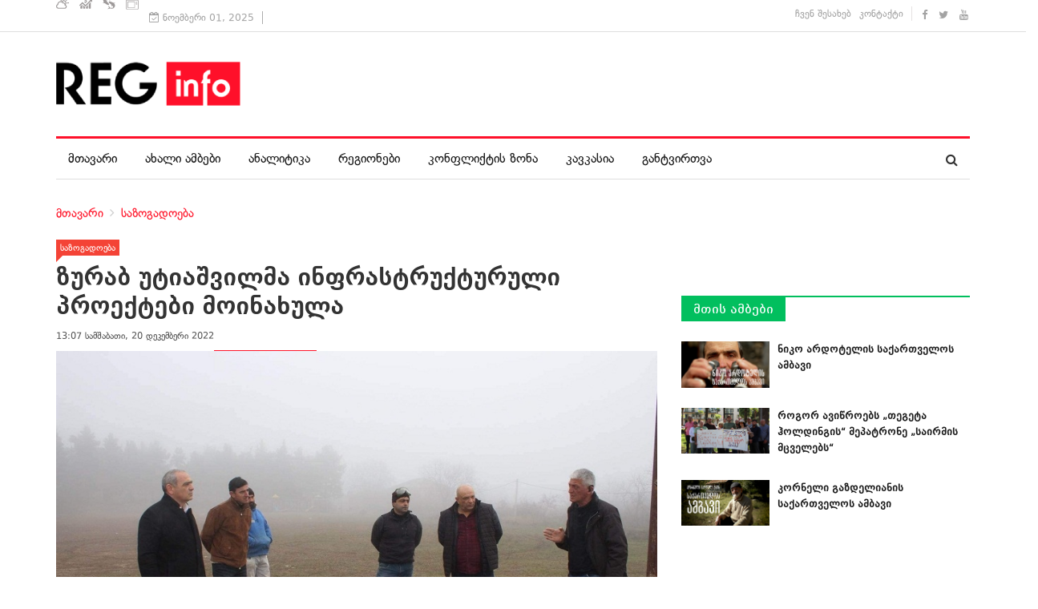

--- FILE ---
content_type: text/html; charset=utf-8
request_url: https://reginfo.ge/people/item/27074-zurab-utiashvilma-inprastruqturuli-proeqtebi-moinaxula
body_size: 12235
content:
<!DOCTYPE html>
<html prefix="og: http://ogp.me/ns#" xmlns="http://www.w3.org/1999/xhtml" xml:lang="ka-ge" lang="ka-ge" dir="ltr">
    <head>
        <meta http-equiv="X-UA-Compatible" content="IE=edge">
             <meta name="viewport" content="width=device-width, initial-scale=1">
                                <!-- head -->
                <base href="https://reginfo.ge/people/item/27074-zurab-utiashvilma-inprastruqturuli-proeqtebi-moinaxula" />
	<meta http-equiv="content-type" content="text/html; charset=utf-8" />
	<meta name="keywords" content="გურჯაანის მერია,რეკლამა,ზურაბ უტიაშვილი" />
	<meta name="title" content="ზურაბ უტიაშვილმა ინფრასტრუქტურული პროექტები მოინახულა" />
	<meta name="author" content="Reginfo.ge" />
	<meta property="og:url" content="https://reginfo.ge/people/item/27074-zurab-utiashvilma-inprastruqturuli-proeqtebi-moinaxula" />
	<meta property="og:title" content="ზურაბ უტიაშვილმა ინფრასტრუქტურული პროექტები მოინახულა" />
	<meta property="og:type" content="article" />
	<meta property="og:image" content="https://reginfo.ge/media/k2/items/cache/b27420cadf469b694bf7a28b40f041a6_XL.jpg?t=1671527654" />
	<meta name="image" content="https://reginfo.ge/media/k2/items/cache/b27420cadf469b694bf7a28b40f041a6_XL.jpg?t=1671527654" />
	<meta property="og:description" content="გურჯაანის მუნიციპალიტეტის მერმა ზურაბ უტიაშვილმა, ინფრასტრუქტურის განყოფილების უფროსთან ბიჭიკო მაისურაძესთან ერთად, მუნიციპალიტეტში მიმდინარე და დასრუ..." />
	<meta name="description" content="გურჯაანის მუნიციპალიტეტის მერმა ზურაბ უტიაშვილმა, ინფრასტრუქტურის განყოფილების უფროსთან ბიჭიკო მაისურაძესთან ერთად, მუნიციპალიტეტში მიმდინარე და დასრუ..." />
	<meta name="generator" content="Joomla! - Open Source Content Management" />
	<title>ზურაბ უტიაშვილმა ინფრასტრუქტურული პროექტები მოინახულა</title>
	<link href="/images/reginfo_fav.png" rel="shortcut icon" type="image/vnd.microsoft.icon" />
	<link href="/favicon.ico" rel="shortcut icon" type="image/vnd.microsoft.icon" />
	<link href="https://reginfo.ge/component/search/?Itemid=606&amp;id=27074:zurab-utiashvilma-inprastruqturuli-proeqtebi-moinaxula&amp;format=opensearch" rel="search" title="ძებნა REGINFO - საინფორმაციო ცენტრების ქსელი" type="application/opensearchdescription+xml" />
	<link href="https://cdnjs.cloudflare.com/ajax/libs/magnific-popup.js/1.1.0/magnific-popup.min.css" rel="stylesheet" type="text/css" />
	<link href="https://cdnjs.cloudflare.com/ajax/libs/simple-line-icons/2.4.1/css/simple-line-icons.min.css" rel="stylesheet" type="text/css" />
	<link href="/templates/reginfo/css/k2.css?v=2.9.0" rel="stylesheet" type="text/css" />
	<link href="https://reginfo.ge/modules/mod_news_pro_gk5/interface/css/style.css" rel="stylesheet" type="text/css" />
	<link href="/media/system/css/modal.css?0c3def5cfefdb9b03b8a4a47a0c7b5b4" rel="stylesheet" type="text/css" />
	<link href="/templates/reginfo/css/bootstrap.min.css" rel="stylesheet" type="text/css" />
	<link href="/templates/reginfo/css/font-awesome.min.css" rel="stylesheet" type="text/css" />
	<link href="/templates/reginfo/css/template.css" rel="stylesheet" type="text/css" />
	<link href="/templates/reginfo/css/presets/preset1.css" rel="stylesheet" type="text/css" class="preset" />
	<link href="/templates/reginfo/css/custom.css" rel="stylesheet" type="text/css" />
	<link href="/templates/reginfo/css/frontend-edit.css" rel="stylesheet" type="text/css" />
	<link href="/components/com_sppagebuilder/assets/css/animate.min.css" rel="stylesheet" type="text/css" />
	<link href="/components/com_sppagebuilder/assets/css/sppagebuilder.css" rel="stylesheet" type="text/css" />
	<style type="text/css">

						/* K2 - Magnific Popup Overrides */
						.mfp-iframe-holder {padding:10px;}
						.mfp-iframe-holder .mfp-content {max-width:100%;width:100%;height:100%;}
						.mfp-iframe-scaler iframe {background:#fff;padding:10px;box-sizing:border-box;box-shadow:none;}
					#sp-header{ padding:20px 0; }#sp-bottom{ background-color:#1c1c1c;color:#969696;padding:37px 0 40px; }#sp-footer{ padding:15px 0; }
	</style>
	<script type="application/json" class="joomla-script-options new">{"csrf.token":"42490407e0def9eb621ee742dba54123","system.paths":{"root":"","base":""}}</script>
	<script src="/media/jui/js/jquery.min.js?0c3def5cfefdb9b03b8a4a47a0c7b5b4" type="text/javascript"></script>
	<script src="/media/jui/js/jquery-noconflict.js?0c3def5cfefdb9b03b8a4a47a0c7b5b4" type="text/javascript"></script>
	<script src="/media/jui/js/jquery-migrate.min.js?0c3def5cfefdb9b03b8a4a47a0c7b5b4" type="text/javascript"></script>
	<script src="https://cdnjs.cloudflare.com/ajax/libs/magnific-popup.js/1.1.0/jquery.magnific-popup.min.js" type="text/javascript"></script>
	<script src="/media/k2/assets/js/k2.frontend.js?v=2.9.0&amp;sitepath=/" type="text/javascript"></script>
	<script src="https://reginfo.ge/modules/mod_news_pro_gk5/interface/scripts/engine.jquery.js" type="text/javascript"></script>
	<script src="/media/system/js/mootools-core.js?0c3def5cfefdb9b03b8a4a47a0c7b5b4" type="text/javascript"></script>
	<script src="/media/system/js/core.js?0c3def5cfefdb9b03b8a4a47a0c7b5b4" type="text/javascript"></script>
	<script src="/media/system/js/mootools-more.js?0c3def5cfefdb9b03b8a4a47a0c7b5b4" type="text/javascript"></script>
	<script src="/media/system/js/modal.js?0c3def5cfefdb9b03b8a4a47a0c7b5b4" type="text/javascript"></script>
	<script src="/templates/reginfo/js/bootstrap.min.js" type="text/javascript"></script>
	<script src="/templates/reginfo/js/jquery.sticky.js" type="text/javascript"></script>
	<script src="/templates/reginfo/js/main.js" type="text/javascript"></script>
	<script src="/templates/reginfo/js/progressbar.js" type="text/javascript"></script>
	<script src="/templates/reginfo/js/frontend-edit.js" type="text/javascript"></script>
	<script src="/components/com_sppagebuilder/assets/js/jquery.parallax.js" type="text/javascript"></script>
	<script src="/components/com_sppagebuilder/assets/js/sppagebuilder.js" type="text/javascript"></script>
	<script src="//connect.facebook.net/en_US/all.js#xfbml=1&appId=354400064582736" type="text/javascript"></script>
	<script type="text/javascript">

		jQuery(function($) {
			SqueezeBox.initialize({});
			SqueezeBox.assign($('a.modal').get(), {
				parse: 'rel'
			});
		});

		window.jModalClose = function () {
			SqueezeBox.close();
		};
		
		// Add extra modal close functionality for tinyMCE-based editors
		document.onreadystatechange = function () {
			if (document.readyState == 'interactive' && typeof tinyMCE != 'undefined' && tinyMCE)
			{
				if (typeof window.jModalClose_no_tinyMCE === 'undefined')
				{	
					window.jModalClose_no_tinyMCE = typeof(jModalClose) == 'function'  ?  jModalClose  :  false;
					
					jModalClose = function () {
						if (window.jModalClose_no_tinyMCE) window.jModalClose_no_tinyMCE.apply(this, arguments);
						tinyMCE.activeEditor.windowManager.close();
					};
				}
		
				if (typeof window.SqueezeBoxClose_no_tinyMCE === 'undefined')
				{
					if (typeof(SqueezeBox) == 'undefined')  SqueezeBox = {};
					window.SqueezeBoxClose_no_tinyMCE = typeof(SqueezeBox.close) == 'function'  ?  SqueezeBox.close  :  false;
		
					SqueezeBox.close = function () {
						if (window.SqueezeBoxClose_no_tinyMCE)  window.SqueezeBoxClose_no_tinyMCE.apply(this, arguments);
						tinyMCE.activeEditor.windowManager.close();
					};
				}
			}
		};
		
var sp_preloader = '0';

var sp_gotop = '1';

var sp_offanimation = 'default';
jQuery(function($){ initTooltips(); $("body").on("subform-row-add", initTooltips); function initTooltips (event, container) { container = container || document;$(container).find(".hasTooltip").tooltip({"html": true,"container": "body"});} });
	</script>

                <meta property="fb:app_id" content="650709165371703" />
<script type='text/javascript' src='//platform-api.sharethis.com/js/sharethis.js#property=5ce6388f224177001254df08&product='inline-share-buttons' async='async'></script>
                </head>
                <body class="site com-k2 view-item no-layout no-task itemid-606 ka-ge ltr  layout-fluid off-canvas-menu-init">

                    <div class="body-wrapper">
                        <div class="body-innerwrapper">
                            <section id="sp-top-bar"><div class="container"><div class="row"><div id="sp-top1" class="col-sm-7 col-md-7"><div class="sp-column "><div class="sp-module "><div class="sp-module-content"><div class="mod-sppagebuilder  sp-page-builder" data-module_id="211">
	<div class="page-content">
		<div id="section-id-1492596990080" class="sppb-section  " ><div class="sppb-row-overlay"></div><div class="sppb-container-inner"><div class="sppb-row"><div class="sppb-col-md-12" id="column-wrap-id-1492596990081"><div id="column-id-1492596990081" class="sppb-column" ><div class="sppb-column-addons"><div id="sppb-addon-1492597057054" class="clearfix" ><div class="sppb-addon sppb-addon-raw-html "><div class="sppb-addon-content"><style>
.informer {
    cursor: pointer
}

.informer span {float: left;}

.inf {
    color: #fff;
    margin: 0px 3px 0 0;
    padding: 0px 10px 2px 0px;
    /* line-height: 37px; */
    position: relative;
    top: 5px;
}

.inf img {
    max-width: 16px
}
</style>
<div class="informer">

		<span class="inf weather">
			<a href="http://regmarket.ge/?page=weather" target="_blank"><img src="/images/services/weather-icon.svg" alt="weather"></a>
		</span>

		<span class="inf cur">
			<a href="http://regmarket.ge/?page=currency" target="_blank"><img src="/images/services/cur-icon.svg" alt="cur"></a>
		</span>


		
		<span class="inf horoscope">
			<a href="http://regmarket.ge/?page=horoscope" target="_blank"><img src="/images/services/horoscope-icon.svg" alt="horoscope"></a>
		</span>
		
		<span class="inf tv">
			<a href="http://regmarket.ge/?page=tv" target="_blank"><img src="/images/services/tv-icon.svg" alt="tv"></a>
		</span>

	</div></div></div><style type="text/css">@media (min-width: 768px) and (max-width: 991px) {#sppb-addon-1492597057054 {}}@media (max-width: 767px) {#sppb-addon-1492597057054 {}}</style></div></div></div></div></div></div></div><style type="text/css">.sp-page-builder .page-content #section-id-1492243636398{padding:0px 0px 0px 0px;margin:0px 0px 0px 0px;}.sp-page-builder .page-content #section-id-1492243636398{padding:0px 0px 0px 0px;margin:0px 0px 0px 0px;}.sp-page-builder .page-content #section-id-1492596990080{padding:0px 0px 0px 0px;margin:0px 0px 0px 0px;}</style>	</div>
</div>
</div></div><div class="sp-module "><div class="sp-module-content">
<div id="ts_date119" class="ts_date_area ">
	<i class="fa fa-calendar-check-o"> </i>
 	ნოემბერი 01, 2025</div></div></div></div></div><div id="sp-top3" class="col-sm-5 col-md-5"><div class="sp-column "><div class="sp-module  border-right"><div class="sp-module-content"><ul class="nav menu">
<li class="item-534"><a href="/about" > ჩვენ შესახებ</a></li><li class="item-537"><a href="/contact" > კონტაქტი</a></li></ul>
</div></div><ul class="social-icons"><li><a target="_blank" href="https://www.facebook.com/www.Reginfo.ge"><i class="fa fa-facebook"></i></a></li><li><a target="_blank" href="https://twitter.com/reginfoge"><i class="fa fa-twitter"></i></a></li><li><a target="_blank" href="https://www.youtube.com/TVickge"><i class="fa fa-youtube"></i></a></li></ul></div></div></div></div></section><header id="sp-header"><div class="container"><div class="row"><div id="sp-logo" class="col-xs-12 col-sm-12 col-md-12"><div class="sp-column "><div class="logo"><a href="/"><img class="sp-default-logo" src="/images/reginfo_new_logo_m.png" alt="REGINFO - საინფორმაციო ცენტრების ქსელი"></a></div></div></div></div></div></header><section id="sp-menu" class="clearfix main-nav"><div class="container"><div class="row"><div id="sp-menu" class="col-sm-10 col-md-10"><div class="sp-column ">			<div class='sp-megamenu-wrapper'>
				<a id="offcanvas-toggler" class="visible-sm visible-xs" href="#"><i class="fa fa-bars"></i></a>
				<ul class="sp-megamenu-parent menu-fade hidden-sm hidden-xs"><li class="sp-menu-item"><a  href="/"  >მთავარი</a></li><li class="sp-menu-item"><a  href="/news"  >ახალი ამბები</a></li><li class="sp-menu-item"><a  href="/analytics"  >ანალიტიკა</a></li><li class="sp-menu-item"><a  href="/regions"  >რეგიონები</a></li><li class="sp-menu-item"><a  href="/conflict-zone"  >კონფლიქტის ზონა</a></li><li class="sp-menu-item"><a  href="/caucasus"  >კავკასია</a></li><li class="sp-menu-item"><a  href="/offload"  >განტვირთვა</a></li></ul>			</div>
		</div></div><div id="sp-search" class="col-sm-2 col-md-2"><div class="sp-column "><div class="sp-module  menu-search"><div class="sp-module-content"><div class="menu-search-icon">
	<i class="fa fa-search"></i>
</div>

<div class="menu-search-form" style="display: none;">
	<div class="search menu-search">
		<form action="/people" method="post">
			<input name="searchword" id="mod-search-searchword" maxlength="200"  class="inputbox search-query" type="text" size="20" placeholder="ძებნა ..." /><span class="search-close"><i id="search-close" class="icon-remove"></i></span>			<input type="hidden" name="task" value="search" />
			<input type="hidden" name="option" value="com_search" />
			<input type="hidden" name="Itemid" value="606" />
		</form>
	</div>
</div></div></div></div></div></div></div></section><section id="sp-page-title"><div class="row"><div id="sp-title" class="col-sm-12 col-md-12"><div class="sp-column "><div class="container"><div class="sp-page-title">
<ol class="breadcrumb">
	<span>თქვენ აქ ხართ: &#160;</span><li><a href="/" class="pathway">მთავარი</a></li><li><a href="/people" class="pathway">საზოგადოება</a></li></ol>
</div></div></div></div></div></section><section id="sp-main-body"><div class="container"><div class="row"><div id="sp-component" class="col-sm-8 col-md-8"><div class="sp-column "><div id="system-message-container">
	</div>

<!-- Start K2 Item Layout -->
<span id="startOfPageId27074"></span>

<div id="k2Container" class="itemView">

	<!-- Plugins: BeforeDisplay -->
	
	<!-- K2 Plugins: K2BeforeDisplay -->
	
	<div class="itemHeader">

					<!-- Item category -->
			<div class="itemCategory category-3">
				<a href="/people">საზოგადოება</a>
			</div>
		
		<!-- Item title -->
	<h2 class="itemTitle">
		
		ზურაბ უტიაშვილმა ინფრასტრუქტურული პროექტები მოინახულა
			</h2>
	 <!-- Item title end -->

	<div class="ItemMetaInfo">


				<!-- Date created -->
		<span class="itemDateCreated">
			13:07 სამშაბათი, 20 დეკემბერი 2022 		</span>
		

						<!-- Item Hits -->
			<!-- <span class="itemHits" style="display:inline-block">
				<img src="/images/services/icon-view.png" style="margin-top: 2px; margin-right: 3px; float: left;" alt="hits"> 2403			</span> -->
			

		<!-- Plugins: AfterDisplayTitle -->
	
	<!-- K2 Plugins: K2AfterDisplayTitle -->
	

		<div class="itemToolbar ">

						<!-- Item Social Button -->

				<div class="reginfoSocialShare" style="position:relative;">
<div class="sharethis-inline-share-buttons"></div>
<a class="ssk btn btn-primary combtn k2Anchor" href="#fbco">დატოვე კომენტარი</a>
</div>


			

		<ul>
			
			
			
			
			

		</ul>
		<div class="clr"></div>
	</div>
	
	</div><!-- Catitem info end -->



	</div><!-- Item header end -->



	<div class="itemBody">

		<!-- Plugins: BeforeDisplayContent -->
		
		<!-- K2 Plugins: K2BeforeDisplayContent -->
		
				<!-- Item Image -->
		<div class="itemImageBlock">
			<span class="itemImage fullimage-27074">
							<a data-k2-modal="image" href="/media/k2/items/cache/b27420cadf469b694bf7a28b40f041a6_XL.jpg?t=1671527654" title="სურათის გასადიდებლად დააკლიკეთ">

					<img src="/media/k2/items/cache/b27420cadf469b694bf7a28b40f041a6_XL.jpg?t=1671527654" alt="ზურაბ უტიაშვილმა ინფრასტრუქტურული პროექტები მოინახულა" style="width:850px; height:auto;" />
			</a>
			</span>



			
			
			<div class="clr"></div>
		</div>
		

		
				<!-- Item introtext -->
		<div class="itemIntroText">
			<p><strong>გურჯაანის მუნიციპალიტეტის მერმა ზურაბ უტიაშვილმა, ინფრასტრუქტურის განყოფილების უფროსთან ბიჭიკო მაისურაძესთან ერთად, მუნიციპალიტეტში მიმდინარე და დასრულებული პროექტები მოინახულა.</strong></p>
		</div>
		
		
				<!-- Item fulltext -->
		<div class="itemFullText">
			
<p>სოფელ მელაანში უკვე დასრულდა საბავშვო ბაღის რეაბილიტაცია, შეიცვალა კარ-ფანჯარა და იატაკი, რისთვისაც ადგილობრივი ბიუჯეტიდან 41 182 ლარი დაიხარჯა. ახლა მიმდინარეობს მინი მოედნის მოწყობა და ჩალაუბანთან დამაკავშირებელი გზის რეაბილიტაცია. ორივე პროექტი ადგილობრივი ბიუჯეტიდან ფინანსდება და ჯამში 738 961 ლარი იხარჯება.</p>
<p>ამ დროისთვის უკვე დასრულებულია სოფელ ზემო კაჭრეთის მინი მოედნის მოწყობა. პროექტი რეგიონებში განსახორციელებელი პროექტების ფონდიდან ადგილობრივი ბიუჯეტის თანამონაწილეობით 80 519 ლარით დაფინანსდა. <br />შეგახსენებთ, რომ მიმდინარე წლის ბოლომდე გურჯაანის მუნიციპალიტეტს 10 ახალი მინი-მოედანი ექნება.</p>
<p style="text-align: right;"><strong>[R]&nbsp;</strong><strong>გურჯაანის მუნიციპალიტეტის მერიის ინფორმაცია</strong></p>		</div>
		
		
		<div class="clr"></div>

		

		
		<!-- Plugins: AfterDisplayContent -->
		
		<!-- K2 Plugins: K2AfterDisplayContent -->
		
		<div class="clr"></div>

	</div>

	
		<div class="itemLinks">


				<!-- Item tags -->
		<div class="itemTagsBlock">
			<span>თეგები </span>
			<ul class="itemTags">
								<li><a href="/people/itemlist/tag/გურჯაანის%20მერია">გურჯაანის მერია</a></li>
								<li><a href="/people/itemlist/tag/რეკლამა">რეკლამა</a></li>
								<li><a href="/people/itemlist/tag/ზურაბ%20უტიაშვილი">ზურაბ უტიაშვილი</a></li>
							</ul>
			<div class="clr"></div>
		</div>
		
		
		<div class="clr"></div>
	</div>
	
	

		<!-- Author Block -->
	<div class="itemAuthorBlock">
				<img class="itemAuthorAvatar" src="/media/k2/users/5.png" alt="Reginfo.ge" />
		
		<div class="itemAuthorDetails">
			<h3 class="itemAuthorName">
				<a rel="author" href="/reginfo">Reginfo.ge</a>
			</h3>

						<p><p><span class="_5yl5">ახალი ამბების სააგენტო &bdquo;რეგინფო&ldquo; შეიქმნა კახეთის (ick.ge), მცხეთა&ndash;მთიანეთის და ქვემო ქართლის საინფორმაციო ცენტრების ბაზაზე. ვებგვერდს მართავს საინფორმაციო ცენტრების ქსელი (ICN), რომლის გამოცემებია <a href="http://Mtisambebi.ge" target="_blank" rel="noopener noreferrer">Mtisambebi.ge</a>; <a href="http://Regmarket.ge" target="_blank" rel="noopener noreferrer">Regmarket.ge</a> და <a href="http://Radioway.ge" target="_blank" rel="noopener noreferrer">Radioway.ge</a>.</span></p></p>
			
			
			
			
			<div class="clr"></div>

			<!-- K2 Plugins: K2UserDisplay -->
			
			<div class="clr"></div>
		</div>
		<div class="clr"></div>
	</div>
	  <!-- Facebook Comments -->

	<div id="fbco">
	<div class="fb-comments" data-href="https://reginfo.ge/people/item/27074-zurab-utiashvilma-inprastruqturuli-proeqtebi-moinaxula" data-numposts="10" data-width="750"></div>
	</div>

	
	

	
	<div class="clr"></div>

								<address class="sp-module  text-center margin-top0"><div class="sp-module-content"><div class="bannergroup text-center margin-top0">


</div>
</div></address><div class="sp-module block-title "><h3 class="sp-module-title">ამავე რუბრიკაში</h3><div class="sp-module-content"><div id="k2ModuleBox289" class="k2ItemsBlock block-title ">

	
	  <div class="container">
		<div class="row">
    		
    <div class="col-lg-3 col-md-3 col-sm-12 knews even">

      <!-- Plugins: BeforeDisplay -->
      
      <!-- K2 Plugins: K2BeforeDisplay -->
      
      
      
      <!-- Plugins: AfterDisplayTitle -->
      
      <!-- K2 Plugins: K2AfterDisplayTitle -->
      
      <!-- Plugins: BeforeDisplayContent -->
      
      <!-- K2 Plugins: K2BeforeDisplayContent -->
      
            <div class="moduleItemIntrotext">
	      	      <a class="moduleItemImage" href="/people/item/27142-rtveli-2024" title="წაკითხვის გაგრძელება &quot;რთველი 2024&quot;">
	      	<img  src="/media/k2/items/cache/aaa8851ffd83a8f3371e1c5db89f80f9_M.jpg?t=1729760852" alt="რთველი 2024" />
	      </a>
	      
      	      </div>
      			
      <h4 class="kh4"><a class="moduleItemTitle" href="/people/item/27142-rtveli-2024">რთველი 2024</a></h4>

            
      <div class="clr"></div>

      
      <div class="clr"></div>

      <!-- Plugins: AfterDisplayContent -->
      
      <!-- K2 Plugins: K2AfterDisplayContent -->
      
            <span class="moduleItemDateCreated"> 12:47 ხუთშაბათი, 24 ოქტომბერი 2024 </span>
      

      


      
			
			
			
      <!-- Plugins: AfterDisplay -->
      
      <!-- K2 Plugins: K2AfterDisplay -->
      
    </div>

				
    <div class="col-lg-3 col-md-3 col-sm-12 knews odd">

      <!-- Plugins: BeforeDisplay -->
      
      <!-- K2 Plugins: K2BeforeDisplay -->
      
      
      
      <!-- Plugins: AfterDisplayTitle -->
      
      <!-- K2 Plugins: K2AfterDisplayTitle -->
      
      <!-- Plugins: BeforeDisplayContent -->
      
      <!-- K2 Plugins: K2BeforeDisplayContent -->
      
            <div class="moduleItemIntrotext">
	      	      <a class="moduleItemImage" href="/people/item/27141-rtveli-2024-aqtiur-pazashia-interviu-levan-mexuzlastan­" title="წაკითხვის გაგრძელება &quot;რთველი 2024 აქტიურ ფაზაშია - ინტერვიუ ლევან მეხუზლასთან&shy;&quot;">
	      	<img  src="/media/k2/items/cache/39bd527a7ddfb4314c7a3d167a19294a_M.jpg?t=1729759635" alt="რთველი 2024 აქტიურ ფაზაშია - ინტერვიუ ლევან მეხუზლასთან&shy;" />
	      </a>
	      
      	      </div>
      			
      <h4 class="kh4"><a class="moduleItemTitle" href="/people/item/27141-rtveli-2024-aqtiur-pazashia-interviu-levan-mexuzlastan­">რთველი 2024 აქტიურ ფაზაშია - ინტერვიუ ლევან მეხუზლასთან­</a></h4>

            
      <div class="clr"></div>

      
      <div class="clr"></div>

      <!-- Plugins: AfterDisplayContent -->
      
      <!-- K2 Plugins: K2AfterDisplayContent -->
      
            <span class="moduleItemDateCreated"> 15:16 სამშაბათი, 24 სექტემბერი 2024 </span>
      

      


      
			
			
			
      <!-- Plugins: AfterDisplay -->
      
      <!-- K2 Plugins: K2AfterDisplay -->
      
    </div>

				
    <div class="col-lg-3 col-md-3 col-sm-12 knews even lastItem">

      <!-- Plugins: BeforeDisplay -->
      
      <!-- K2 Plugins: K2BeforeDisplay -->
      
      
      
      <!-- Plugins: AfterDisplayTitle -->
      
      <!-- K2 Plugins: K2AfterDisplayTitle -->
      
      <!-- Plugins: BeforeDisplayContent -->
      
      <!-- K2 Plugins: K2BeforeDisplayContent -->
      
            <div class="moduleItemIntrotext">
	      	      <a class="moduleItemImage" href="/people/item/27140-saqartveloshi-rtveli-2023-dasasruls-uaxlovdeba" title="წაკითხვის გაგრძელება &quot;საქართველოში რთველი 2023 დასასრულს უახლოვდება&quot;">
	      	<img  src="/media/k2/items/cache/5e4dcba696f90283f50e80ba739c0076_M.jpg?t=1697786997" alt="საქართველოში რთველი 2023 დასასრულს უახლოვდება" />
	      </a>
	      
      	      </div>
      			
      <h4 class="kh4"><a class="moduleItemTitle" href="/people/item/27140-saqartveloshi-rtveli-2023-dasasruls-uaxlovdeba">საქართველოში რთველი 2023 დასასრულს უახლოვდება</a></h4>

            
      <div class="clr"></div>

      
      <div class="clr"></div>

      <!-- Plugins: AfterDisplayContent -->
      
      <!-- K2 Plugins: K2AfterDisplayContent -->
      
            <span class="moduleItemDateCreated"> 17:43 ხუთშაბათი, 19 ოქტომბერი 2023 </span>
      

      


      
			
			
			
      <!-- Plugins: AfterDisplay -->
      
      <!-- K2 Plugins: K2AfterDisplay -->
      
    </div>

		
  </div>
</div>
  
	
	
</div>
</div></div><div class="sp-module  nspColumn nspBlock afterarticle block-title red regmarket hidden-xs hidden-sm"><h3 class="sp-module-title">ვაკანსიები რეგიონებში</h3><div class="sp-module-content">	<div class="nspMain autoanim hover  nspColumn nspBlock afterarticle block-title red regmarket hidden-xs hidden-sm" id="nsp-nsp-255" data-config="{
				'animation_speed': 500,
				'animation_interval': 7000,
				'animation_function': 'Fx.Transitions.Expo.easeIn',
				'news_column': 5,
				'news_rows': 1,
				'links_columns_amount': 0,
				'links_amount': 0
			}">		
				
					<div class="nspArts right" style="width:100%;">
								<div class="nspTopInterface">
										<ul class="nspPagination">
												<li><a href="#">1</a></li>
												<li><a href="#">2</a></li>
												<li><a href="#">3</a></li>
												<li><a href="#">4</a></li>
												<li><a href="#">5</a></li>
											</ul>
										
									</div>
								<div class="nspArtScroll1">
					<div class="nspArtScroll2 nspPages5">
																	<div class="nspArtPage active nspCol5">
																				<div class="nspArt nspCol5" style="padding:0 15px 0px 15px;clear:both;">
								<a href="https://regmarket.ge/?page=view&amp;sub_page=vacancies&amp;vac_id=145459" class="nspImageWrapper tleft fleft"  style="margin:0 0 15px 0;" target="_blank"><img  class="nspImage" src="https://www.regmarket.ge/photos/vac/145459.jpg" alt=""  style="width:126px;height:100px;" /></a><h4 class="nspHeader tleft fnull has-image"><a href="https://regmarket.ge/?page=view&amp;sub_page=vacancies&amp;vac_id=145459"  title="Köp kodein från Stockholm." target="_blank">Köp kodein från Stockholm.</a></h4>							</div>
																															<div class="nspArt nspCol5" style="padding:0 15px 0px 15px;">
								<a href="https://regmarket.ge/?page=view&amp;sub_page=vacancies&amp;vac_id=145458" class="nspImageWrapper tleft fleft"  style="margin:0 0 15px 0;" target="_blank"><img  class="nspImage" src="https://www.regmarket.ge/photos/vac/145458.jpg" alt=""  style="width:126px;height:100px;" /></a><h4 class="nspHeader tleft fnull has-image"><a href="https://regmarket.ge/?page=view&amp;sub_page=vacancies&amp;vac_id=145458"  title="Köp kodein online." target="_blank">Köp kodein online.</a></h4>							</div>
																															<div class="nspArt nspCol5" style="padding:0 15px 0px 15px;">
								<a href="https://regmarket.ge/?page=view&amp;sub_page=vacancies&amp;vac_id=145457" class="nspImageWrapper tleft fleft"  style="margin:0 0 15px 0;" target="_blank"><img  class="nspImage" src="https://www.regmarket.ge/photos/vac/145457.jpg" alt=""  style="width:126px;height:100px;" /></a><h4 class="nspHeader tleft fnull has-image"><a href="https://regmarket.ge/?page=view&amp;sub_page=vacancies&amp;vac_id=145457"  title="köpa kodein på nätet" target="_blank">köpa kodein på nätet</a></h4>							</div>
																															<div class="nspArt nspCol5" style="padding:0 15px 0px 15px;">
								<a href="https://regmarket.ge/?page=view&amp;sub_page=vacancies&amp;vac_id=145456" class="nspImageWrapper tleft fleft"  style="margin:0 0 15px 0;" target="_blank"><img  class="nspImage" src="https://www.regmarket.ge/photos/vac/145456.jpg" alt=""  style="width:126px;height:100px;" /></a><h4 class="nspHeader tleft fnull has-image"><a href="https://regmarket.ge/?page=view&amp;sub_page=vacancies&amp;vac_id=145456"  title="köpa kodein på nätet säkert" target="_blank">köpa kodein på nätet säkert</a></h4>							</div>
																															<div class="nspArt nspCol5" style="padding:0 15px 0px 15px;">
								<a href="https://regmarket.ge/?page=view&amp;sub_page=vacancies&amp;vac_id=145455" class="nspImageWrapper tleft fleft"  style="margin:0 0 15px 0;" target="_blank"><img  class="nspImage" src="https://www.regmarket.ge/photos/vac/145455.jpg" alt=""  style="width:126px;height:100px;" /></a><h4 class="nspHeader tleft fnull has-image"><a href="https://regmarket.ge/?page=view&amp;sub_page=vacancies&amp;vac_id=145455"  title="köp kodein i Sverige utan recept" target="_blank">köp kodein i Sverige utan recept</a></h4>							</div>
												</div>
						<div class="nspArtPage nspCol5">
																															<div class="nspArt nspCol5" style="padding:0 15px 0px 15px;clear:both;">
								<a href="https://regmarket.ge/?page=view&amp;sub_page=vacancies&amp;vac_id=145454" class="nspImageWrapper tleft fleft"  style="margin:0 0 15px 0;" target="_blank"><img  class="nspImage" src="https://www.regmarket.ge/photos/vac/145454.jpg" alt=""  style="width:126px;height:100px;" /></a><h4 class="nspHeader tleft fnull has-image"><a href="https://regmarket.ge/?page=view&amp;sub_page=vacancies&amp;vac_id=145454"  title="Köp kodein i Sverige" target="_blank">Köp kodein i Sverige</a></h4>							</div>
																															<div class="nspArt nspCol5" style="padding:0 15px 0px 15px;">
								<a href="https://regmarket.ge/?page=view&amp;sub_page=vacancies&amp;vac_id=145453" class="nspImageWrapper tleft fleft"  style="margin:0 0 15px 0;" target="_blank"><img  class="nspImage" src="https://www.regmarket.ge/photos/vac/145453.jpg" alt=""  style="width:126px;height:100px;" /></a><h4 class="nspHeader tleft fnull has-image"><a href="https://regmarket.ge/?page=view&amp;sub_page=vacancies&amp;vac_id=145453"  title="köpa kodein" target="_blank">köpa kodein</a></h4>							</div>
																															<div class="nspArt nspCol5" style="padding:0 15px 0px 15px;">
								<a href="https://regmarket.ge/?page=view&amp;sub_page=vacancies&amp;vac_id=145452" class="nspImageWrapper tleft fleft"  style="margin:0 0 15px 0;" target="_blank"><img  class="nspImage" src="https://www.regmarket.ge/photos/vac/145452.jpg" alt=""  style="width:126px;height:100px;" /></a><h4 class="nspHeader tleft fnull has-image"><a href="https://regmarket.ge/?page=view&amp;sub_page=vacancies&amp;vac_id=145452"  title="köpa kodein online" target="_blank">köpa kodein online</a></h4>							</div>
																															<div class="nspArt nspCol5" style="padding:0 15px 0px 15px;">
								<a href="https://regmarket.ge/?page=view&amp;sub_page=vacancies&amp;vac_id=145451" class="nspImageWrapper tleft fleft"  style="margin:0 0 15px 0;" target="_blank"><img  class="nspImage" src="https://www.regmarket.ge/photos/vac/145451.jpg" alt=""  style="width:126px;height:100px;" /></a><h4 class="nspHeader tleft fnull has-image"><a href="https://regmarket.ge/?page=view&amp;sub_page=vacancies&amp;vac_id=145451"  title="Kan jag få kodein utan recept?" target="_blank">Kan jag få kodein utan recept?</a></h4>							</div>
																															<div class="nspArt nspCol5" style="padding:0 15px 0px 15px;">
								<a href="https://regmarket.ge/?page=view&amp;sub_page=vacancies&amp;vac_id=145450" class="nspImageWrapper tleft fleft"  style="margin:0 0 15px 0;" target="_blank"><img  class="nspImage" src="https://www.regmarket.ge/photos/vac/145450.jpg" alt=""  style="width:126px;height:100px;" /></a><h4 class="nspHeader tleft fnull has-image"><a href="https://regmarket.ge/?page=view&amp;sub_page=vacancies&amp;vac_id=145450"  title="Var kan jag få kodein?" target="_blank">Var kan jag få kodein?</a></h4>							</div>
												</div>
						<div class="nspArtPage nspCol5">
																															<div class="nspArt nspCol5" style="padding:0 15px 0px 15px;clear:both;">
								<a href="https://regmarket.ge/?page=view&amp;sub_page=vacancies&amp;vac_id=145449" class="nspImageWrapper tleft fleft"  style="margin:0 0 15px 0;" target="_blank"><img  class="nspImage" src="https://www.regmarket.ge/photos/vac/145449.jpg" alt=""  style="width:126px;height:100px;" /></a><h4 class="nspHeader tleft fnull has-image"><a href="https://regmarket.ge/?page=view&amp;sub_page=vacancies&amp;vac_id=145449"  title="Precursor Kit Adbb, 5cl, 5cladba, 5cladb, 5cl Adb,adbb, Jwh-018 at Best Price" target="_blank">Precursor Kit Adbb, 5cl, 5cladba, 5cladb, 5cl Adb,adbb, Jwh-018 at Best Price</a></h4>							</div>
																															<div class="nspArt nspCol5" style="padding:0 15px 0px 15px;">
								<a href="https://regmarket.ge/?page=view&amp;sub_page=vacancies&amp;vac_id=145448" class="nspImageWrapper tleft fleft"  style="margin:0 0 15px 0;" target="_blank"><img  class="nspImage" src="https://www.regmarket.ge/photos/vac/145448.jpg" alt=""  style="width:126px;height:100px;" /></a><h4 class="nspHeader tleft fnull has-image"><a href="https://regmarket.ge/?page=view&amp;sub_page=vacancies&amp;vac_id=145448"  title="Buy 5cladba ADBB oldr 5cl-adb-a drug 5cladb" target="_blank">Buy 5cladba ADBB oldr 5cl-adb-a drug 5cladb</a></h4>							</div>
																															<div class="nspArt nspCol5" style="padding:0 15px 0px 15px;">
								<a href="https://regmarket.ge/?page=view&amp;sub_page=vacancies&amp;vac_id=145447" class="nspImageWrapper tleft fleft"  style="margin:0 0 15px 0;" target="_blank"><img  class="nspImage" src="https://www.regmarket.ge/photos/vac/145447.jpg" alt=""  style="width:126px;height:100px;" /></a><h4 class="nspHeader tleft fnull has-image"><a href="https://regmarket.ge/?page=view&amp;sub_page=vacancies&amp;vac_id=145447"  title="Yellow powder cannabinoid 5cl-adb-a JWH-018 FUB-EMB mphp-2201" target="_blank">Yellow powder cannabinoid 5cl-adb-a JWH-018 FUB-EMB mphp-2201</a></h4>							</div>
																															<div class="nspArt nspCol5" style="padding:0 15px 0px 15px;">
								<a href="https://regmarket.ge/?page=view&amp;sub_page=vacancies&amp;vac_id=145446" class="nspImageWrapper tleft fleft"  style="margin:0 0 15px 0;" target="_blank"><img  class="nspImage" src="https://www.regmarket.ge/photos/vac/145446.jpg" alt=""  style="width:126px;height:100px;" /></a><h4 class="nspHeader tleft fnull has-image"><a href="https://regmarket.ge/?page=view&amp;sub_page=vacancies&amp;vac_id=145446"  title="Raw material for synthetic cannabis 5cladb adbb 5fadb abc ab" target="_blank">Raw material for synthetic cannabis 5cladb adbb 5fadb abc ab</a></h4>							</div>
																															<div class="nspArt nspCol5" style="padding:0 15px 0px 15px;">
								<a href="https://regmarket.ge/?page=view&amp;sub_page=vacancies&amp;vac_id=145445" class="nspImageWrapper tleft fleft"  style="margin:0 0 15px 0;" target="_blank"><img  class="nspImage" src="https://www.regmarket.ge/photos/vac/145445.jpg" alt=""  style="width:126px;height:100px;" /></a><h4 class="nspHeader tleft fnull has-image"><a href="https://regmarket.ge/?page=view&amp;sub_page=vacancies&amp;vac_id=145445"  title="5cladb 5CLADBA  Adbb 5fadb   5cl-adb-a 5f-ADB 43120-28-1" target="_blank">5cladb 5CLADBA  Adbb 5fadb   5cl-adb-a 5f-ADB 43120-28-1</a></h4>							</div>
												</div>
						<div class="nspArtPage nspCol5">
																															<div class="nspArt nspCol5" style="padding:0 15px 0px 15px;clear:both;">
								<a href="https://regmarket.ge/?page=view&amp;sub_page=vacancies&amp;vac_id=145444" class="nspImageWrapper tleft fleft"  style="margin:0 0 15px 0;" target="_blank"><img  class="nspImage" src="https://www.regmarket.ge/photos/vac/145444.jpg" alt=""  style="width:126px;height:100px;" /></a><h4 class="nspHeader tleft fnull has-image"><a href="https://regmarket.ge/?page=view&amp;sub_page=vacancies&amp;vac_id=145444"  title="5cladba precursor raw 4fadb 4FMDMB 4F-MDMB-B5cl-adb-a raw material" target="_blank">5cladba precursor raw 4fadb 4FMDMB 4F-MDMB-B5cl-adb-a raw material</a></h4>							</div>
																															<div class="nspArt nspCol5" style="padding:0 15px 0px 15px;">
								<a href="https://regmarket.ge/?page=view&amp;sub_page=vacancies&amp;vac_id=145443" class="nspImageWrapper tleft fleft"  style="margin:0 0 15px 0;" target="_blank"><img  class="nspImage" src="https://www.regmarket.ge/photos/vac/145443.jpg" alt=""  style="width:126px;height:100px;" /></a><h4 class="nspHeader tleft fnull has-image"><a href="https://regmarket.ge/?page=view&amp;sub_page=vacancies&amp;vac_id=145443"  title="high quality 99% 5cladba,cannabinoid 5f-mdmb-2201 yellow powder" target="_blank">high quality 99% 5cladba,cannabinoid 5f-mdmb-2201 yellow powder</a></h4>							</div>
																															<div class="nspArt nspCol5" style="padding:0 15px 0px 15px;">
								<a href="https://regmarket.ge/?page=view&amp;sub_page=vacancies&amp;vac_id=145442" class="nspImageWrapper tleft fleft"  style="margin:0 0 15px 0;" target="_blank"><img  class="nspImage" src="https://www.regmarket.ge/photos/vac/145442.jpg" alt=""  style="width:126px;height:100px;" /></a><h4 class="nspHeader tleft fnull has-image"><a href="https://regmarket.ge/?page=view&amp;sub_page=vacancies&amp;vac_id=145442"  title="5cladba eutylone molly bmk pmk jwh-018 High purity eu 5cl 5f" target="_blank">5cladba eutylone molly bmk pmk jwh-018 High purity eu 5cl 5f</a></h4>							</div>
																															<div class="nspArt nspCol5" style="padding:0 15px 0px 15px;">
								<a href="https://regmarket.ge/?page=view&amp;sub_page=vacancies&amp;vac_id=145441" class="nspImageWrapper tleft fleft"  style="margin:0 0 15px 0;" target="_blank"><img  class="nspImage" src="https://www.regmarket.ge/photos/vac/145441.jpg" alt=""  style="width:126px;height:100px;" /></a><h4 class="nspHeader tleft fnull has-image"><a href="https://regmarket.ge/?page=view&amp;sub_page=vacancies&amp;vac_id=145441"  title="5cladba raw material 5CL-ADB-A precursor raw 5cladba 5f adb" target="_blank">5cladba raw material 5CL-ADB-A precursor raw 5cladba 5f adb</a></h4>							</div>
																															<div class="nspArt nspCol5" style="padding:0 15px 0px 15px;">
								<a href="https://regmarket.ge/?page=view&amp;sub_page=vacancies&amp;vac_id=145440" class="nspImageWrapper tleft fleft"  style="margin:0 0 15px 0;" target="_blank"><img  class="nspImage" src="https://www.regmarket.ge/photos/vac/145440.jpg" alt=""  style="width:126px;height:100px;" /></a><h4 class="nspHeader tleft fnull has-image"><a href="https://regmarket.ge/?page=view&amp;sub_page=vacancies&amp;vac_id=145440"  title="adb-fub ADBB,5cladba,5fadb raw material.noids,cas:111951-3" target="_blank">adb-fub ADBB,5cladba,5fadb raw material.noids,cas:111951-3</a></h4>							</div>
												</div>
						<div class="nspArtPage nspCol5">
																															<div class="nspArt nspCol5" style="padding:0 15px 0px 15px;clear:both;">
								<a href="https://regmarket.ge/?page=view&amp;sub_page=vacancies&amp;vac_id=145439" class="nspImageWrapper tleft fleft"  style="margin:0 0 15px 0;" target="_blank"><img  class="nspImage" src="https://www.regmarket.ge/photos/vac/145439.jpg" alt=""  style="width:126px;height:100px;" /></a><h4 class="nspHeader tleft fnull has-image"><a href="https://regmarket.ge/?page=view&amp;sub_page=vacancies&amp;vac_id=145439"  title="strong effect loss weight PEPtide" target="_blank">strong effect loss weight PEPtide</a></h4>							</div>
																															<div class="nspArt nspCol5" style="padding:0 15px 0px 15px;">
								<a href="https://regmarket.ge/?page=view&amp;sub_page=vacancies&amp;vac_id=145438" class="nspImageWrapper tleft fleft"  style="margin:0 0 15px 0;" target="_blank"><img  class="nspImage" src="https://www.regmarket.ge/photos/vac/145438.jpg" alt=""  style="width:126px;height:100px;" /></a><h4 class="nspHeader tleft fnull has-image"><a href="https://regmarket.ge/?page=view&amp;sub_page=vacancies&amp;vac_id=145438"  title="adbb ADBB 5fadb 4fadb 5f-sgt 5cladb 5CL-ADB-A synthetic precursors" target="_blank">adbb ADBB 5fadb 4fadb 5f-sgt 5cladb 5CL-ADB-A synthetic precursors</a></h4>							</div>
																															<div class="nspArt nspCol5" style="padding:0 15px 0px 15px;">
								<a href="https://regmarket.ge/?page=view&amp;sub_page=vacancies&amp;vac_id=145437" class="nspImageWrapper tleft fleft"  style="margin:0 0 15px 0;" target="_blank"><img  class="nspImage" src="https://www.regmarket.ge/photos/vac/145437.jpg" alt=""  style="width:126px;height:100px;" /></a><h4 class="nspHeader tleft fnull has-image"><a href="https://regmarket.ge/?page=view&amp;sub_page=vacancies&amp;vac_id=145437"  title="Semaglutide 5-AMINO-1MQ Retatrutide 910463-68-2 China Factory" target="_blank">Semaglutide 5-AMINO-1MQ Retatrutide 910463-68-2 China Factory</a></h4>							</div>
																															<div class="nspArt nspCol5" style="padding:0 15px 0px 15px;">
								<a href="https://regmarket.ge/?page=view&amp;sub_page=vacancies&amp;vac_id=145436" class="nspImageWrapper tleft fleft"  style="margin:0 0 15px 0;" target="_blank"><img  class="nspImage" src="https://www.regmarket.ge/photos/vac/145436.jpg" alt=""  style="width:126px;height:100px;" /></a><h4 class="nspHeader tleft fnull has-image"><a href="https://regmarket.ge/?page=view&amp;sub_page=vacancies&amp;vac_id=145436"  title="CAS 2381089-83-2 Retatrutide Original powder for weightloss peptide" target="_blank">CAS 2381089-83-2 Retatrutide Original powder for weightloss peptide</a></h4>							</div>
																															<div class="nspArt nspCol5" style="padding:0 15px 0px 15px;">
								<a href="https://regmarket.ge/?page=view&amp;sub_page=vacancies&amp;vac_id=145435" class="nspImageWrapper tleft fleft"  style="margin:0 0 15px 0;" target="_blank"><img  class="nspImage" src="https://www.regmarket.ge/photos/vac/145435.jpg" alt=""  style="width:126px;height:100px;" /></a><h4 class="nspHeader tleft fnull has-image"><a href="https://regmarket.ge/?page=view&amp;sub_page=vacancies&amp;vac_id=145435"  title="CAS 2023788-19-2 Tirzepatide Original powder for weightloss peptide" target="_blank">CAS 2023788-19-2 Tirzepatide Original powder for weightloss peptide</a></h4>							</div>
												</div>
																</div>

									</div>
			</div>
		
				
			</div>
</div></div><div class="sp-module  nspColumn nspBlock afterarticle block-title red regmarket hidden-lg hidden-md visible-xs visible-sm"><h3 class="sp-module-title">ვაკანსიები რეგიონებში</h3><div class="sp-module-content">	<div class="nspMain autoanim hover  nspColumn nspBlock afterarticle block-title red regmarket hidden-lg hidden-md visible-xs visible-sm" id="nsp-nsp-261" data-config="{
				'animation_speed': 500,
				'animation_interval': 5000,
				'animation_function': 'Fx.Transitions.Expo.easeIn',
				'news_column': 2,
				'news_rows': 1,
				'links_columns_amount': 0,
				'links_amount': 0
			}">		
				
					<div class="nspArts right" style="width:100%;">
								<div class="nspTopInterface">
										<ul class="nspPagination">
												<li><a href="#">1</a></li>
												<li><a href="#">2</a></li>
												<li><a href="#">3</a></li>
												<li><a href="#">4</a></li>
												<li><a href="#">5</a></li>
												<li><a href="#">6</a></li>
												<li><a href="#">7</a></li>
												<li><a href="#">8</a></li>
												<li><a href="#">9</a></li>
												<li><a href="#">10</a></li>
											</ul>
										
									</div>
								<div class="nspArtScroll1">
					<div class="nspArtScroll2 nspPages10">
																	<div class="nspArtPage active nspCol10">
																				<div class="nspArt nspCol2" style="padding:0 15px 0px 15px;clear:both;">
								<a href="https://regmarket.ge/?page=view&amp;sub_page=vacancies&amp;vac_id=145459" class="nspImageWrapper tleft fleft"  style="margin:0 0 15px 0;" target="_blank"><img  class="nspImage" src="https://www.regmarket.ge/photos/vac/145459.jpg" alt=""  style="width:126px;height:100px;" /></a><h4 class="nspHeader tleft fnull has-image"><a href="https://regmarket.ge/?page=view&amp;sub_page=vacancies&amp;vac_id=145459"  title="Köp kodein från Stockholm." target="_blank">Köp kodein från Stockholm.</a></h4>							</div>
																															<div class="nspArt nspCol2" style="padding:0 15px 0px 15px;">
								<a href="https://regmarket.ge/?page=view&amp;sub_page=vacancies&amp;vac_id=145458" class="nspImageWrapper tleft fleft"  style="margin:0 0 15px 0;" target="_blank"><img  class="nspImage" src="https://www.regmarket.ge/photos/vac/145458.jpg" alt=""  style="width:126px;height:100px;" /></a><h4 class="nspHeader tleft fnull has-image"><a href="https://regmarket.ge/?page=view&amp;sub_page=vacancies&amp;vac_id=145458"  title="Köp kodein online." target="_blank">Köp kodein online.</a></h4>							</div>
												</div>
						<div class="nspArtPage nspCol10">
																															<div class="nspArt nspCol2" style="padding:0 15px 0px 15px;clear:both;">
								<a href="https://regmarket.ge/?page=view&amp;sub_page=vacancies&amp;vac_id=145457" class="nspImageWrapper tleft fleft"  style="margin:0 0 15px 0;" target="_blank"><img  class="nspImage" src="https://www.regmarket.ge/photos/vac/145457.jpg" alt=""  style="width:126px;height:100px;" /></a><h4 class="nspHeader tleft fnull has-image"><a href="https://regmarket.ge/?page=view&amp;sub_page=vacancies&amp;vac_id=145457"  title="köpa kodein på nätet" target="_blank">köpa kodein på nätet</a></h4>							</div>
																															<div class="nspArt nspCol2" style="padding:0 15px 0px 15px;">
								<a href="https://regmarket.ge/?page=view&amp;sub_page=vacancies&amp;vac_id=145456" class="nspImageWrapper tleft fleft"  style="margin:0 0 15px 0;" target="_blank"><img  class="nspImage" src="https://www.regmarket.ge/photos/vac/145456.jpg" alt=""  style="width:126px;height:100px;" /></a><h4 class="nspHeader tleft fnull has-image"><a href="https://regmarket.ge/?page=view&amp;sub_page=vacancies&amp;vac_id=145456"  title="köpa kodein på nätet säkert" target="_blank">köpa kodein på nätet säkert</a></h4>							</div>
												</div>
						<div class="nspArtPage nspCol10">
																															<div class="nspArt nspCol2" style="padding:0 15px 0px 15px;clear:both;">
								<a href="https://regmarket.ge/?page=view&amp;sub_page=vacancies&amp;vac_id=145455" class="nspImageWrapper tleft fleft"  style="margin:0 0 15px 0;" target="_blank"><img  class="nspImage" src="https://www.regmarket.ge/photos/vac/145455.jpg" alt=""  style="width:126px;height:100px;" /></a><h4 class="nspHeader tleft fnull has-image"><a href="https://regmarket.ge/?page=view&amp;sub_page=vacancies&amp;vac_id=145455"  title="köp kodein i Sverige utan recept" target="_blank">köp kodein i Sverige utan recept</a></h4>							</div>
																															<div class="nspArt nspCol2" style="padding:0 15px 0px 15px;">
								<a href="https://regmarket.ge/?page=view&amp;sub_page=vacancies&amp;vac_id=145454" class="nspImageWrapper tleft fleft"  style="margin:0 0 15px 0;" target="_blank"><img  class="nspImage" src="https://www.regmarket.ge/photos/vac/145454.jpg" alt=""  style="width:126px;height:100px;" /></a><h4 class="nspHeader tleft fnull has-image"><a href="https://regmarket.ge/?page=view&amp;sub_page=vacancies&amp;vac_id=145454"  title="Köp kodein i Sverige" target="_blank">Köp kodein i Sverige</a></h4>							</div>
												</div>
						<div class="nspArtPage nspCol10">
																															<div class="nspArt nspCol2" style="padding:0 15px 0px 15px;clear:both;">
								<a href="https://regmarket.ge/?page=view&amp;sub_page=vacancies&amp;vac_id=145453" class="nspImageWrapper tleft fleft"  style="margin:0 0 15px 0;" target="_blank"><img  class="nspImage" src="https://www.regmarket.ge/photos/vac/145453.jpg" alt=""  style="width:126px;height:100px;" /></a><h4 class="nspHeader tleft fnull has-image"><a href="https://regmarket.ge/?page=view&amp;sub_page=vacancies&amp;vac_id=145453"  title="köpa kodein" target="_blank">köpa kodein</a></h4>							</div>
																															<div class="nspArt nspCol2" style="padding:0 15px 0px 15px;">
								<a href="https://regmarket.ge/?page=view&amp;sub_page=vacancies&amp;vac_id=145452" class="nspImageWrapper tleft fleft"  style="margin:0 0 15px 0;" target="_blank"><img  class="nspImage" src="https://www.regmarket.ge/photos/vac/145452.jpg" alt=""  style="width:126px;height:100px;" /></a><h4 class="nspHeader tleft fnull has-image"><a href="https://regmarket.ge/?page=view&amp;sub_page=vacancies&amp;vac_id=145452"  title="köpa kodein online" target="_blank">köpa kodein online</a></h4>							</div>
												</div>
						<div class="nspArtPage nspCol10">
																															<div class="nspArt nspCol2" style="padding:0 15px 0px 15px;clear:both;">
								<a href="https://regmarket.ge/?page=view&amp;sub_page=vacancies&amp;vac_id=145451" class="nspImageWrapper tleft fleft"  style="margin:0 0 15px 0;" target="_blank"><img  class="nspImage" src="https://www.regmarket.ge/photos/vac/145451.jpg" alt=""  style="width:126px;height:100px;" /></a><h4 class="nspHeader tleft fnull has-image"><a href="https://regmarket.ge/?page=view&amp;sub_page=vacancies&amp;vac_id=145451"  title="Kan jag få kodein utan recept?" target="_blank">Kan jag få kodein utan recept?</a></h4>							</div>
																															<div class="nspArt nspCol2" style="padding:0 15px 0px 15px;">
								<a href="https://regmarket.ge/?page=view&amp;sub_page=vacancies&amp;vac_id=145450" class="nspImageWrapper tleft fleft"  style="margin:0 0 15px 0;" target="_blank"><img  class="nspImage" src="https://www.regmarket.ge/photos/vac/145450.jpg" alt=""  style="width:126px;height:100px;" /></a><h4 class="nspHeader tleft fnull has-image"><a href="https://regmarket.ge/?page=view&amp;sub_page=vacancies&amp;vac_id=145450"  title="Var kan jag få kodein?" target="_blank">Var kan jag få kodein?</a></h4>							</div>
												</div>
						<div class="nspArtPage nspCol10">
																															<div class="nspArt nspCol2" style="padding:0 15px 0px 15px;clear:both;">
								<a href="https://regmarket.ge/?page=view&amp;sub_page=vacancies&amp;vac_id=145449" class="nspImageWrapper tleft fleft"  style="margin:0 0 15px 0;" target="_blank"><img  class="nspImage" src="https://www.regmarket.ge/photos/vac/145449.jpg" alt=""  style="width:126px;height:100px;" /></a><h4 class="nspHeader tleft fnull has-image"><a href="https://regmarket.ge/?page=view&amp;sub_page=vacancies&amp;vac_id=145449"  title="Precursor Kit Adbb, 5cl, 5cladba, 5cladb, 5cl Adb,adbb, Jwh-018 at Best Price" target="_blank">Precursor Kit Adbb, 5cl, 5cladba, 5cladb, 5cl Adb,adbb, Jwh-018 at Best Price</a></h4>							</div>
																															<div class="nspArt nspCol2" style="padding:0 15px 0px 15px;">
								<a href="https://regmarket.ge/?page=view&amp;sub_page=vacancies&amp;vac_id=145448" class="nspImageWrapper tleft fleft"  style="margin:0 0 15px 0;" target="_blank"><img  class="nspImage" src="https://www.regmarket.ge/photos/vac/145448.jpg" alt=""  style="width:126px;height:100px;" /></a><h4 class="nspHeader tleft fnull has-image"><a href="https://regmarket.ge/?page=view&amp;sub_page=vacancies&amp;vac_id=145448"  title="Buy 5cladba ADBB oldr 5cl-adb-a drug 5cladb" target="_blank">Buy 5cladba ADBB oldr 5cl-adb-a drug 5cladb</a></h4>							</div>
												</div>
						<div class="nspArtPage nspCol10">
																															<div class="nspArt nspCol2" style="padding:0 15px 0px 15px;clear:both;">
								<a href="https://regmarket.ge/?page=view&amp;sub_page=vacancies&amp;vac_id=145447" class="nspImageWrapper tleft fleft"  style="margin:0 0 15px 0;" target="_blank"><img  class="nspImage" src="https://www.regmarket.ge/photos/vac/145447.jpg" alt=""  style="width:126px;height:100px;" /></a><h4 class="nspHeader tleft fnull has-image"><a href="https://regmarket.ge/?page=view&amp;sub_page=vacancies&amp;vac_id=145447"  title="Yellow powder cannabinoid 5cl-adb-a JWH-018 FUB-EMB mphp-2201" target="_blank">Yellow powder cannabinoid 5cl-adb-a JWH-018 FUB-EMB mphp-2201</a></h4>							</div>
																															<div class="nspArt nspCol2" style="padding:0 15px 0px 15px;">
								<a href="https://regmarket.ge/?page=view&amp;sub_page=vacancies&amp;vac_id=145446" class="nspImageWrapper tleft fleft"  style="margin:0 0 15px 0;" target="_blank"><img  class="nspImage" src="https://www.regmarket.ge/photos/vac/145446.jpg" alt=""  style="width:126px;height:100px;" /></a><h4 class="nspHeader tleft fnull has-image"><a href="https://regmarket.ge/?page=view&amp;sub_page=vacancies&amp;vac_id=145446"  title="Raw material for synthetic cannabis 5cladb adbb 5fadb abc ab" target="_blank">Raw material for synthetic cannabis 5cladb adbb 5fadb abc ab</a></h4>							</div>
												</div>
						<div class="nspArtPage nspCol10">
																															<div class="nspArt nspCol2" style="padding:0 15px 0px 15px;clear:both;">
								<a href="https://regmarket.ge/?page=view&amp;sub_page=vacancies&amp;vac_id=145445" class="nspImageWrapper tleft fleft"  style="margin:0 0 15px 0;" target="_blank"><img  class="nspImage" src="https://www.regmarket.ge/photos/vac/145445.jpg" alt=""  style="width:126px;height:100px;" /></a><h4 class="nspHeader tleft fnull has-image"><a href="https://regmarket.ge/?page=view&amp;sub_page=vacancies&amp;vac_id=145445"  title="5cladb 5CLADBA  Adbb 5fadb   5cl-adb-a 5f-ADB 43120-28-1" target="_blank">5cladb 5CLADBA  Adbb 5fadb   5cl-adb-a 5f-ADB 43120-28-1</a></h4>							</div>
																															<div class="nspArt nspCol2" style="padding:0 15px 0px 15px;">
								<a href="https://regmarket.ge/?page=view&amp;sub_page=vacancies&amp;vac_id=145444" class="nspImageWrapper tleft fleft"  style="margin:0 0 15px 0;" target="_blank"><img  class="nspImage" src="https://www.regmarket.ge/photos/vac/145444.jpg" alt=""  style="width:126px;height:100px;" /></a><h4 class="nspHeader tleft fnull has-image"><a href="https://regmarket.ge/?page=view&amp;sub_page=vacancies&amp;vac_id=145444"  title="5cladba precursor raw 4fadb 4FMDMB 4F-MDMB-B5cl-adb-a raw material" target="_blank">5cladba precursor raw 4fadb 4FMDMB 4F-MDMB-B5cl-adb-a raw material</a></h4>							</div>
												</div>
						<div class="nspArtPage nspCol10">
																															<div class="nspArt nspCol2" style="padding:0 15px 0px 15px;clear:both;">
								<a href="https://regmarket.ge/?page=view&amp;sub_page=vacancies&amp;vac_id=145443" class="nspImageWrapper tleft fleft"  style="margin:0 0 15px 0;" target="_blank"><img  class="nspImage" src="https://www.regmarket.ge/photos/vac/145443.jpg" alt=""  style="width:126px;height:100px;" /></a><h4 class="nspHeader tleft fnull has-image"><a href="https://regmarket.ge/?page=view&amp;sub_page=vacancies&amp;vac_id=145443"  title="high quality 99% 5cladba,cannabinoid 5f-mdmb-2201 yellow powder" target="_blank">high quality 99% 5cladba,cannabinoid 5f-mdmb-2201 yellow powder</a></h4>							</div>
																															<div class="nspArt nspCol2" style="padding:0 15px 0px 15px;">
								<a href="https://regmarket.ge/?page=view&amp;sub_page=vacancies&amp;vac_id=145442" class="nspImageWrapper tleft fleft"  style="margin:0 0 15px 0;" target="_blank"><img  class="nspImage" src="https://www.regmarket.ge/photos/vac/145442.jpg" alt=""  style="width:126px;height:100px;" /></a><h4 class="nspHeader tleft fnull has-image"><a href="https://regmarket.ge/?page=view&amp;sub_page=vacancies&amp;vac_id=145442"  title="5cladba eutylone molly bmk pmk jwh-018 High purity eu 5cl 5f" target="_blank">5cladba eutylone molly bmk pmk jwh-018 High purity eu 5cl 5f</a></h4>							</div>
												</div>
						<div class="nspArtPage nspCol10">
																															<div class="nspArt nspCol2" style="padding:0 15px 0px 15px;clear:both;">
								<a href="https://regmarket.ge/?page=view&amp;sub_page=vacancies&amp;vac_id=145441" class="nspImageWrapper tleft fleft"  style="margin:0 0 15px 0;" target="_blank"><img  class="nspImage" src="https://www.regmarket.ge/photos/vac/145441.jpg" alt=""  style="width:126px;height:100px;" /></a><h4 class="nspHeader tleft fnull has-image"><a href="https://regmarket.ge/?page=view&amp;sub_page=vacancies&amp;vac_id=145441"  title="5cladba raw material 5CL-ADB-A precursor raw 5cladba 5f adb" target="_blank">5cladba raw material 5CL-ADB-A precursor raw 5cladba 5f adb</a></h4>							</div>
																															<div class="nspArt nspCol2" style="padding:0 15px 0px 15px;">
								<a href="https://regmarket.ge/?page=view&amp;sub_page=vacancies&amp;vac_id=145440" class="nspImageWrapper tleft fleft"  style="margin:0 0 15px 0;" target="_blank"><img  class="nspImage" src="https://www.regmarket.ge/photos/vac/145440.jpg" alt=""  style="width:126px;height:100px;" /></a><h4 class="nspHeader tleft fnull has-image"><a href="https://regmarket.ge/?page=view&amp;sub_page=vacancies&amp;vac_id=145440"  title="adb-fub ADBB,5cladba,5fadb raw material.noids,cas:111951-3" target="_blank">adb-fub ADBB,5cladba,5fadb raw material.noids,cas:111951-3</a></h4>							</div>
												</div>
																</div>

									</div>
			</div>
		
				
			</div>
</div></div><div class="sp-module  nspColumn nspBlock afterarticle block-title reginfo regmarket hidden-sm hidden-xs margin20"><h3 class="sp-module-title">საგრანტო კონკურსები</h3><div class="sp-module-content">	<div class="nspMain autoanim hover  nspColumn nspBlock afterarticle block-title reginfo regmarket hidden-sm hidden-xs margin20" id="nsp-nsp-254" data-config="{
				'animation_speed': 500,
				'animation_interval': 5000,
				'animation_function': 'Fx.Transitions.Expo.easeIn',
				'news_column': 5,
				'news_rows': 1,
				'links_columns_amount': 0,
				'links_amount': 0
			}">		
				
					<div class="nspArts right" style="width:100%;">
								<div class="nspTopInterface">
										<ul class="nspPagination">
												<li><a href="#">1</a></li>
												<li><a href="#">2</a></li>
											</ul>
										
									</div>
								<div class="nspArtScroll1">
					<div class="nspArtScroll2 nspPages3">
																	<div class="nspArtPage active nspCol3">
																				<div class="nspArt nspCol5" style="padding:0 15px 0px 15px;clear:both;">
								<a href="https://regmarket.ge/?page=view&amp;sub_page=tenders&amp;tender_id=3709" class="nspImageWrapper tleft fleft"  style="margin:0 0 15px 0;" target="_blank"><img  class="nspImage" src="https://www.regmarket.ge/photos/tender/3709.jpg" alt=""  style="width:126px;height:100px;" /></a><h4 class="nspHeader tleft fnull has-image"><a href="https://regmarket.ge/?page=view&amp;sub_page=tenders&amp;tender_id=3709"  title="საგრანტო კონკურსი ქალთა პროფესიული გადამზადების ხელშესაწყობად" target="_blank">საგრანტო კონკურსი ქალთა პროფესიული გადამზადების ხელშესაწყობად</a></h4>							</div>
																															<div class="nspArt nspCol5" style="padding:0 15px 0px 15px;">
								<a href="https://regmarket.ge/?page=view&amp;sub_page=tenders&amp;tender_id=3708" class="nspImageWrapper tleft fleft"  style="margin:0 0 15px 0;" target="_blank"><img  class="nspImage" src="https://www.regmarket.ge/photos/tender/3708.jpg" alt=""  style="width:126px;height:100px;" /></a><h4 class="nspHeader tleft fnull has-image"><a href="https://regmarket.ge/?page=view&amp;sub_page=tenders&amp;tender_id=3708"  title="BBSEA გლობალური ეკო ინოვაციური იდეების კონკურსი" target="_blank">BBSEA გლობალური ეკო ინოვაციური იდეების კონკურსი</a></h4>							</div>
																															<div class="nspArt nspCol5" style="padding:0 15px 0px 15px;">
								<a href="https://regmarket.ge/?page=view&amp;sub_page=tenders&amp;tender_id=2850" class="nspImageWrapper tleft fleft"  style="margin:0 0 15px 0;" target="_blank"><img  class="nspImage" src="https://www.regmarket.ge/photos/tender/2850.jpg" alt=""  style="width:126px;height:100px;" /></a><h4 class="nspHeader tleft fnull has-image"><a href="https://regmarket.ge/?page=view&amp;sub_page=tenders&amp;tender_id=2850"  title="მაღალმთიან დასახლებებში სასოფლო-სამეურნეო ტექნიკის თანადაფინანსების პროგრამა" target="_blank">მაღალმთიან დასახლებებში სასოფლო-სამეურნეო ტექნიკის თანადაფინანსების პროგრამა</a></h4>							</div>
																															<div class="nspArt nspCol5" style="padding:0 15px 0px 15px;">
								<a href="https://regmarket.ge/?page=view&amp;sub_page=tenders&amp;tender_id=2849" class="nspImageWrapper tleft fleft"  style="margin:0 0 15px 0;" target="_blank"><img  class="nspImage" src="https://www.regmarket.ge/photos/tender/2849.jpg" alt=""  style="width:126px;height:100px;" /></a><h4 class="nspHeader tleft fnull has-image"><a href="https://regmarket.ge/?page=view&amp;sub_page=tenders&amp;tender_id=2849"  title="თანადაფინანსების პროექტი მცირე და საშუალო საწარმოებისთვის" target="_blank">თანადაფინანსების პროექტი მცირე და საშუალო საწარმოებისთვის</a></h4>							</div>
																															<div class="nspArt nspCol5" style="padding:0 15px 0px 15px;">
								<a href="https://regmarket.ge/?page=view&amp;sub_page=tenders&amp;tender_id=2253" class="nspImageWrapper tleft fleft"  style="margin:0 0 15px 0;" target="_blank"><img  class="nspImage" src="https://www.regmarket.ge/photos/tender/2253.jpg" alt=""  style="width:126px;height:100px;" /></a><h4 class="nspHeader tleft fnull has-image"><a href="https://regmarket.ge/?page=view&amp;sub_page=tenders&amp;tender_id=2253"  title="ჰორიზონტი ევროპას დაფინანსების შესაძლებლობები" target="_blank">ჰორიზონტი ევროპას დაფინანსების შესაძლებლობები</a></h4>							</div>
												</div>
						<div class="nspArtPage nspCol3">
																															<div class="nspArt nspCol5" style="padding:0 15px 0px 15px;clear:both;">
								<a href="https://regmarket.ge/?page=view&amp;sub_page=tenders&amp;tender_id=1569" class="nspImageWrapper tleft fleft"  style="margin:0 0 15px 0;" target="_blank"><img  class="nspImage" src="https://www.regmarket.ge/photos/tender/1569.jpg" alt=""  style="width:126px;height:100px;" /></a><h4 class="nspHeader tleft fnull has-image"><a href="https://regmarket.ge/?page=view&amp;sub_page=tenders&amp;tender_id=1569"  title="საგრანტო კონკურსი - ერთიანობა მრავალფეროვნებაშია" target="_blank">საგრანტო კონკურსი - ერთიანობა მრავალფეროვნებაშია</a></h4>							</div>
												</div>
																</div>

									</div>
			</div>
		
				
			</div>
</div></div><div class="sp-module  nspColumn nspBlock afterarticle block-title reginfo regmarket hidden-lg hidden-md visible-sm visible-xs margin20"><h3 class="sp-module-title">საგრანტო კონკურსები</h3><div class="sp-module-content">	<div class="nspMain autoanim hover  nspColumn nspBlock afterarticle block-title reginfo regmarket hidden-lg hidden-md visible-sm visible-xs margin20" id="nsp-nsp-262" data-config="{
				'animation_speed': 500,
				'animation_interval': 5000,
				'animation_function': 'Fx.Transitions.Expo.easeIn',
				'news_column': 2,
				'news_rows': 1,
				'links_columns_amount': 0,
				'links_amount': 0
			}">		
				
					<div class="nspArts right" style="width:100%;">
								<div class="nspTopInterface">
										<ul class="nspPagination">
												<li><a href="#">1</a></li>
												<li><a href="#">2</a></li>
												<li><a href="#">3</a></li>
											</ul>
										
									</div>
								<div class="nspArtScroll1">
					<div class="nspArtScroll2 nspPages10">
																	<div class="nspArtPage active nspCol10">
																				<div class="nspArt nspCol2" style="padding:0 15px 0px 15px;clear:both;">
								<a href="https://regmarket.ge/?page=view&amp;sub_page=tenders&amp;tender_id=3709" class="nspImageWrapper tleft fleft"  style="margin:0 0 15px 0;" target="_blank"><img  class="nspImage" src="https://www.regmarket.ge/photos/tender/3709.jpg" alt=""  style="width:126px;height:100px;" /></a><h4 class="nspHeader tleft fnull has-image"><a href="https://regmarket.ge/?page=view&amp;sub_page=tenders&amp;tender_id=3709"  title="საგრანტო კონკურსი ქალთა პროფესიული გადამზადების ხელშესაწყობად" target="_blank">საგრანტო კონკურსი ქალთა პროფესიული გადამზადების ხელშესაწყობად</a></h4>							</div>
																															<div class="nspArt nspCol2" style="padding:0 15px 0px 15px;">
								<a href="https://regmarket.ge/?page=view&amp;sub_page=tenders&amp;tender_id=3708" class="nspImageWrapper tleft fleft"  style="margin:0 0 15px 0;" target="_blank"><img  class="nspImage" src="https://www.regmarket.ge/photos/tender/3708.jpg" alt=""  style="width:126px;height:100px;" /></a><h4 class="nspHeader tleft fnull has-image"><a href="https://regmarket.ge/?page=view&amp;sub_page=tenders&amp;tender_id=3708"  title="BBSEA გლობალური ეკო ინოვაციური იდეების კონკურსი" target="_blank">BBSEA გლობალური ეკო ინოვაციური იდეების კონკურსი</a></h4>							</div>
												</div>
						<div class="nspArtPage nspCol10">
																															<div class="nspArt nspCol2" style="padding:0 15px 0px 15px;clear:both;">
								<a href="https://regmarket.ge/?page=view&amp;sub_page=tenders&amp;tender_id=2850" class="nspImageWrapper tleft fleft"  style="margin:0 0 15px 0;" target="_blank"><img  class="nspImage" src="https://www.regmarket.ge/photos/tender/2850.jpg" alt=""  style="width:126px;height:100px;" /></a><h4 class="nspHeader tleft fnull has-image"><a href="https://regmarket.ge/?page=view&amp;sub_page=tenders&amp;tender_id=2850"  title="მაღალმთიან დასახლებებში სასოფლო-სამეურნეო ტექნიკის თანადაფინანსების პროგრამა" target="_blank">მაღალმთიან დასახლებებში სასოფლო-სამეურნეო ტექნიკის თანადაფინანსების პროგრამა</a></h4>							</div>
																															<div class="nspArt nspCol2" style="padding:0 15px 0px 15px;">
								<a href="https://regmarket.ge/?page=view&amp;sub_page=tenders&amp;tender_id=2849" class="nspImageWrapper tleft fleft"  style="margin:0 0 15px 0;" target="_blank"><img  class="nspImage" src="https://www.regmarket.ge/photos/tender/2849.jpg" alt=""  style="width:126px;height:100px;" /></a><h4 class="nspHeader tleft fnull has-image"><a href="https://regmarket.ge/?page=view&amp;sub_page=tenders&amp;tender_id=2849"  title="თანადაფინანსების პროექტი მცირე და საშუალო საწარმოებისთვის" target="_blank">თანადაფინანსების პროექტი მცირე და საშუალო საწარმოებისთვის</a></h4>							</div>
												</div>
						<div class="nspArtPage nspCol10">
																															<div class="nspArt nspCol2" style="padding:0 15px 0px 15px;clear:both;">
								<a href="https://regmarket.ge/?page=view&amp;sub_page=tenders&amp;tender_id=2253" class="nspImageWrapper tleft fleft"  style="margin:0 0 15px 0;" target="_blank"><img  class="nspImage" src="https://www.regmarket.ge/photos/tender/2253.jpg" alt=""  style="width:126px;height:100px;" /></a><h4 class="nspHeader tleft fnull has-image"><a href="https://regmarket.ge/?page=view&amp;sub_page=tenders&amp;tender_id=2253"  title="ჰორიზონტი ევროპას დაფინანსების შესაძლებლობები" target="_blank">ჰორიზონტი ევროპას დაფინანსების შესაძლებლობები</a></h4>							</div>
																															<div class="nspArt nspCol2" style="padding:0 15px 0px 15px;">
								<a href="https://regmarket.ge/?page=view&amp;sub_page=tenders&amp;tender_id=1569" class="nspImageWrapper tleft fleft"  style="margin:0 0 15px 0;" target="_blank"><img  class="nspImage" src="https://www.regmarket.ge/photos/tender/1569.jpg" alt=""  style="width:126px;height:100px;" /></a><h4 class="nspHeader tleft fnull has-image"><a href="https://regmarket.ge/?page=view&amp;sub_page=tenders&amp;tender_id=1569"  title="საგრანტო კონკურსი - ერთიანობა მრავალფეროვნებაშია" target="_blank">საგრანტო კონკურსი - ერთიანობა მრავალფეროვნებაშია</a></h4>							</div>
												</div>
																</div>

									</div>
			</div>
		
				
			</div>
</div></div>
<div class="clr"></div>
	

	<!-- Plugins: AfterDisplay -->
	
	<!-- K2 Plugins: K2AfterDisplay -->
	
	<div class="clr"></div>
</div>
<!-- End K2 Item Layout -->

<!-- JoomlaWorks "K2" (v2.9.0) | Learn more about K2 at http://getk2.org -->

</div></div><div id="sp-right" class="col-sm-4 col-md-4"><div class="sp-column class2"><div class="sp-module block-titlesss hidden-xs hidden-sm"><div class="sp-module-content"><div id="fb-root"></div><div class="fb-like-box" data-href="https://www.facebook.com/www.Reginfo.ge/" data-width="340" data-height="400" data-show-faces="true" colorscheme="light" data-stream="false" data-show-border="true" data-header="true"></div></div></div><div class="sp-module  text-center margin-top-30"><div class="sp-module-content"><div class="bannergroup text-center margin-top-30">


</div>
</div></div><div class="sp-module  sp-module nspBlock block-title green hidden-xs hidden-sm"><h3 class="sp-module-title">მთის ამბები</h3><div class="sp-module-content">

<!-- JoomlaWorks "Simple RSS Feed Reader" Module (v3.7.0) starts here -->
<div class="right-rss srfrContainer  sp-module nspBlock block-title green hidden-xs hidden-sm">

	
	<ul class="srfrList">
				<div class="col-lg-12 col-md-12 col-sm-12 col-xs-12 nopadding">
		<li class="srfrRow srfrRowIsOdd">

			
			              			<p>
								<a target="_blank" href="https://mtisambebi.ge/news/item/1818-niko-ardotelis-saqartvelos-ambavi">
					<figure class="post-image-aftercontent">
					<img class="srfrImage" style="max-width:110px;" src="https://mtisambebi.ge/media/k2/items/cache/0aa092ec2d4bbcf47bfbbc9bf74dc198_M.jpg" alt="ნიკო არდოტელის საქართველოს ამბავი" />
					</figure>
				</a>

				
							</p>
			
									<div class="post-content">
			<h4 class="post-title"><a target="_blank" href="https://mtisambebi.ge/news/item/1818-niko-ardotelis-saqartvelos-ambavi">ნიკო არდოტელის საქართველოს ამბავი</a></h4>
			</div>
						<div class="clr"></div>
		</li>
		</div>
				<div class="col-lg-12 col-md-12 col-sm-12 col-xs-12 nopadding">
		<li class="srfrRow srfrRowIsEven">

			
			              			<p>
								<a target="_blank" href="https://mtisambebi.ge/news/item/1817-rogor-avixroebs-%E2%80%9Etegeta-boldingis%E2%80%9C-mepatrone-%E2%80%9Esairmis-mzvelebs%E2%80%9C">
					<figure class="post-image-aftercontent">
					<img class="srfrImage" style="max-width:110px;" src="https://mtisambebi.ge/media/k2/items/cache/97c9669c01b9143a268bf27097877607_M.jpg" alt="როგორ ავიწროებს &bdquo;თეგეტა ჰოლდინგის&ldquo; მეპატრონე &bdquo;საირმის მცველებს&ldquo;" />
					</figure>
				</a>

				
							</p>
			
									<div class="post-content">
			<h4 class="post-title"><a target="_blank" href="https://mtisambebi.ge/news/item/1817-rogor-avixroebs-%E2%80%9Etegeta-boldingis%E2%80%9C-mepatrone-%E2%80%9Esairmis-mzvelebs%E2%80%9C">როგორ ავიწროებს &bdquo;თეგეტა ჰოლდინგის&ldquo; მეპატრონე &bdquo;საირმის მცველებს&ldquo;</a></h4>
			</div>
						<div class="clr"></div>
		</li>
		</div>
				<div class="col-lg-12 col-md-12 col-sm-12 col-xs-12 nopadding">
		<li class="srfrRow srfrRowIsOdd">

			
			              			<p>
								<a target="_blank" href="https://mtisambebi.ge/news/item/1816-korneli-gazdelianis-saqartvelos-ambavi">
					<figure class="post-image-aftercontent">
					<img class="srfrImage" style="max-width:110px;" src="https://mtisambebi.ge/media/k2/items/cache/0f4f3d9b01e664b52ec241da315f1972_M.jpg" alt="კორნელი გაზდელიანის საქართველოს ამბავი" />
					</figure>
				</a>

				
							</p>
			
									<div class="post-content">
			<h4 class="post-title"><a target="_blank" href="https://mtisambebi.ge/news/item/1816-korneli-gazdelianis-saqartvelos-ambavi">კორნელი გაზდელიანის საქართველოს ამბავი</a></h4>
			</div>
						<div class="clr"></div>
		</li>
		</div>
			</ul>

	
	</div>

<div class="clr"></div>

<!-- JoomlaWorks "Simple RSS Feed Reader" Module (v3.7.0) ends here -->

</div></div><div class="sp-module  sp-module  nspBlock block-title red hidden-xs hidden-sm"><h3 class="sp-module-title">სიახლეები პანკისიდან </h3><div class="sp-module-content">

<!-- JoomlaWorks "Simple RSS Feed Reader" Module (v3.7.0) starts here -->
<div class="right-rss srfrContainer  sp-module  nspBlock block-title red hidden-xs hidden-sm">

	
	<ul class="srfrList">
				<div class="col-lg-12 col-md-12 col-sm-12 col-xs-12 nopadding">
		<li class="srfrRow srfrRowIsOdd">

			
						<p>
								<a target="_blank" href="https://radioway.ge/main-mews/item/1206-xvrelebis-arseboba-rusets-omis-gaxangrwlivebashi-exmareba-interviu-ashsh-is-elchtan">
					<figure class="post-image-aftercontent">
					<img class="srfrImage" style="max-width:110px;" src="https://radioway.ge/media/k2/items/cache/e4710ea0caa54c5d561a4702a971c28e_S.jpg" alt="ხვრელების არსებობა რუსეთს ომის გახანგრძლივებაში ეხმარება - ინტერვიუ აშშ-ის ელჩთან" />
					</figure>
				</a>

				
							</p>
			
									<div class="post-content">
			<h4 class="post-title"><a target="_blank" href="https://radioway.ge/main-mews/item/1206-xvrelebis-arseboba-rusets-omis-gaxangrwlivebashi-exmareba-interviu-ashsh-is-elchtan">ხვრელების არსებობა რუსეთს ომის გახანგრძლივებაში ეხმარება - ინტერვიუ აშშ-ის ელჩთან</a></h4>
			</div>
						<div class="clr"></div>
		</li>
		</div>
				<div class="col-lg-12 col-md-12 col-sm-12 col-xs-12 nopadding">
		<li class="srfrRow srfrRowIsEven">

			
						<p>
								<a target="_blank" href="https://radioway.ge/news/people/item/1205-bazisbankis-mxardacherit,-achara-agrojgupma-lurji-mozvis-bagebi-gaashena">
					<figure class="post-image-aftercontent">
					<img class="srfrImage" style="max-width:110px;" src="https://radioway.ge/media/k2/items/cache/88431b5dd05b1e90847e42adef0f6769_S.jpg" alt="ბაზისბანკის მხარდაჭერით, აჭარა აგროჯგუფმა ლურჯი მოცვის ბაღები გააშენა" />
					</figure>
				</a>

				
							</p>
			
									<div class="post-content">
			<h4 class="post-title"><a target="_blank" href="https://radioway.ge/news/people/item/1205-bazisbankis-mxardacherit,-achara-agrojgupma-lurji-mozvis-bagebi-gaashena">ბაზისბანკის მხარდაჭერით, აჭარა აგროჯგუფმა ლურჯი მოცვის ბაღები გააშენა</a></h4>
			</div>
						<div class="clr"></div>
		</li>
		</div>
				<div class="col-lg-12 col-md-12 col-sm-12 col-xs-12 nopadding">
		<li class="srfrRow srfrRowIsOdd">

			
						<p>
								<a target="_blank" href="https://radioway.ge/news/people/item/1204-vibrwolebt,-rom-saqme-gamowiebas-daubrundes-machalikashvili-strasburgis-gadaxybvetilebaze">
					<figure class="post-image-aftercontent">
					<img class="srfrImage" style="max-width:110px;" src="https://radioway.ge/media/k2/items/cache/659b633c73fa75b9f907409caacd2cab_S.jpg" alt="ვიბრძოლებთ, რომ საქმე გამოძიებას დაუბრუნდეს - მაჩალიკაშვილი სტრასბურგის გადაწყვეტილებაზე" />
					</figure>
				</a>

				
							</p>
			
									<div class="post-content">
			<h4 class="post-title"><a target="_blank" href="https://radioway.ge/news/people/item/1204-vibrwolebt,-rom-saqme-gamowiebas-daubrundes-machalikashvili-strasburgis-gadaxybvetilebaze">ვიბრძოლებთ, რომ საქმე გამოძიებას დაუბრუნდეს - მაჩალიკაშვილი სტრასბურგის გადაწყვეტილებაზე</a></h4>
			</div>
						<div class="clr"></div>
		</li>
		</div>
			</ul>

	
	</div>

<div class="clr"></div>

<!-- JoomlaWorks "Simple RSS Feed Reader" Module (v3.7.0) ends here -->

</div></div></div></div></div></div></section><section id="sp-bottom"><div class="container"><div class="row"><div id="sp-bottom1" class="col-sm-6 col-md-4 hidden-xs"><div class="sp-column "><div class="sp-module "><h3 class="sp-module-title">მხარდამჭერები</h3><div class="sp-module-content">

<div class="custom"  >
	<p>Reginfo.ge შეიქმნა საქართველოს ღია საზოგადოების ფონდის მხარდაჭერით.</p>
<p><img style="margin-top: 20px; margin-bottom: 20px;" src="/images/osgf.png" width="221" height="77" />&nbsp;<img src="/images/irex.png" width="200" height="84" /></p>
<p>გამოცემა არ გამოხატავს დონორების პოზიციას.</p></div>
</div></div></div></div><div id="sp-bottom2" class="col-sm-6 col-md-4"><div class="sp-column "><div class="sp-module "><h3 class="sp-module-title">ჩვენი გამოცემები</h3><div class="sp-module-content"><div class="mod-sppagebuilder  sp-page-builder" data-module_id="207">
	<div class="page-content">
		<div id="section-id-1492243636398" class="sppb-section  sppb-wow fadeIn "  data-sppb-wow-duration="300ms"><div class="sppb-row-overlay"></div><div class="sppb-container-inner"><div class="sppb-row"><div class="sppb-col-md-12" id="column-wrap-id-1492243636399"><div id="column-id-1492243636399" class="sppb-column" ><div class="sppb-column-addons"><div id="sppb-addon-1492243636402" class="clearfix" ><div class="sppb-addon sppb-addon-raw-html "><div class="sppb-addon-content"><div class="fcontact">
	<div class="ickpartner">
		<p><i class="fa fa-chevron-right" aria-hidden="true"></i> <a target="_blank" href="http://www.mtisambebi.ge">www.Mtisambebi.ge</a></p>
		<p class="fcontact-text">საქართველოში მაღალმთიან რეგიონებზე ფოკუსირებული ერთადერთი მედია რესურსი</p>
	</div>
	<div class="ickpartner">
		<p><i class="fa fa-chevron-right" aria-hidden="true"></i> <a target="_blank" href="http://www.radioway.ge">www.Radioway.ge</a></p>
		<p class="fcontact-text">პანკისის ხეობის სათემო რადიო</p>
	</div>
	<div class="ickpartner">
		<p><i class="fa fa-chevron-right" aria-hidden="true"></i> <a target="_blank" href="http://www.regmarket.ge">www.Regmarket.ge</a></p>
		<p class="fcontact-text">უფასო განცხადებების საიტი<p>
	</div>
</div></div></div><style type="text/css">@media (min-width: 768px) and (max-width: 991px) {#sppb-addon-1492243636402 {}}@media (max-width: 767px) {#sppb-addon-1492243636402 {}}</style></div></div></div></div></div></div></div><style type="text/css">.sp-page-builder .page-content #section-id-1492243636398{padding:0px 0px 0px 0px;margin:0px 0px 0px 0px;}.sp-page-builder .page-content #section-id-1492243636398{padding:0px 0px 0px 0px;margin:0px 0px 0px 0px;}</style>	</div>
</div>
</div></div></div></div><div id="sp-bottom3" class="col-sm-6 col-md-4"><div class="sp-column "><div class="sp-module "><h3 class="sp-module-title">საიტის წესები</h3><div class="sp-module-content">

<div class="custom"  >
	<p>Reginfo.ge-ს მასალების ნაწილობრივი და/ან მთლიანი გამოყენება რედაქციის თანხმობის გარეშე აკრძალულია. თანხმობის მიღების შემთხვევაში ინფორმაციის გამოყენებისას წყაროს და ბმულის მითითება სავალდებულოა.</p></div>
</div></div><div class="sp-module  bottom_contact"><h3 class="sp-module-title">კონტაქტი</h3><div class="sp-module-content"><div class="mod-sppagebuilder  bottom_contact sp-page-builder" data-module_id="208">
	<div class="page-content">
		<div id="section-id-1492243636398" class="sppb-section  sppb-wow fadeIn "  data-sppb-wow-duration="300ms"><div class="sppb-row-overlay"></div><div class="sppb-container-inner"><div class="sppb-row"><div class="sppb-col-md-12" id="column-wrap-id-1492243636399"><div id="column-id-1492243636399" class="sppb-column" ><div class="sppb-column-addons"><div id="sppb-addon-1492243636402" class="clearfix" ><div class="sppb-addon sppb-addon-raw-html "><div class="sppb-addon-content"><div class="facontact">


<p><i class="fa fa-phone" aria-hidden="true"></i> <span>0 353 22 22 11</span></p>

<p><i class="fa fa-envelope-o" aria-hidden="true"></i> <span><a href="/cdn-cgi/l/email-protection" class="__cf_email__" data-cfemail="324057555b5c545d1c555772555f535b5e1c515d5f">[email&#160;protected]</a> </span></p>
</div></div></div><style type="text/css">@media (min-width: 768px) and (max-width: 991px) {#sppb-addon-1492243636402 {}}@media (max-width: 767px) {#sppb-addon-1492243636402 {}}</style></div></div></div></div></div></div></div><style type="text/css">.sp-page-builder .page-content #section-id-1492243636398{padding:0px 0px 0px 0px;margin:0px 0px 0px 0px;}</style>	</div>
</div>
</div></div></div></div></div></div></section><footer id="sp-footer"><div class="container"><div class="row"><div id="sp-footer1" class="col-sm-6 col-md-6"><div class="sp-column "><span class="sp-copyright">© 2017 საინფორმაციო ცენტრების ქსელი (ICN) ყველა უფლება დაცულია</span></div></div><div id="sp-footer2" class="col-sm-6 col-md-6"><div class="sp-column "><div class="sp-module "><div class="sp-module-content"><ul class="nav menu">
<li class="item-534"><a href="/about" > ჩვენ შესახებ</a></li><li class="item-537"><a href="/contact" > კონტაქტი</a></li></ul>
</div></div></div></div></div></div></footer>                        </div> <!-- /.body-innerwrapper -->
                    </div> <!-- /.body-innerwrapper -->

                    <!-- Off Canvas Menu -->
                    <div class="offcanvas-menu">
                        <a href="#" class="close-offcanvas"><i class="fa fa-remove"></i></a>
                        <div class="offcanvas-inner">
                                                          <div class="sp-module "><div class="sp-module-content"><ul class="nav menu">
<li class="item-437"><a href="/" > მთავარი</a></li><li class="item-590"><a href="/news" > ახალი ამბები</a></li><li class="item-691"><a href="/analytics" > ანალიტიკა</a></li><li class="item-539"><a href="/regions" > რეგიონები</a></li><li class="item-692"><a href="/conflict-zone" > კონფლიქტის ზონა</a></li><li class="item-556"><a href="/caucasus" > კავკასია</a></li><li class="item-592"><a href="/offload" > განტვირთვა</a></li></ul>
</div></div>
                                                    </div> <!-- /.offcanvas-inner -->
                    </div> <!-- /.offcanvas-menu -->

                    <div id="fb-root"></div>
<script data-cfasync="false" src="/cdn-cgi/scripts/5c5dd728/cloudflare-static/email-decode.min.js"></script><script async defer crossorigin="anonymous" src="https://connect.facebook.net/ka_GE/sdk.js#xfbml=1&version=v3.3&appId=650709165371703&autoLogAppEvents=1"></script>
<script>
  (function(i,s,o,g,r,a,m){i['GoogleAnalyticsObject']=r;i[r]=i[r]||function(){
  (i[r].q=i[r].q||[]).push(arguments)},i[r].l=1*new Date();a=s.createElement(o),
  m=s.getElementsByTagName(o)[0];a.async=1;a.src=g;m.parentNode.insertBefore(a,m)
  })(window,document,'script','https://www.google-analytics.com/analytics.js','ga');
  ga('create', 'UA-98696329-1', 'auto');
  ga('send', 'pageview');
</script>

                    
                    <!-- Preloader -->
                    
                    <!-- Go to top -->
                                            <a href="javascript:void(0)" class="scrollup">&nbsp;</a>
                    
                </body>
                </html>


--- FILE ---
content_type: text/css
request_url: https://reginfo.ge/templates/reginfo/css/custom.css
body_size: 8310
content:
@font-face {
    font-family: 'BPG Phone Sans';
    src: url('../fonts/bpg-phone-sans-webfont.eot'); /* IE9 Compat Modes */
    src: url('../fonts/bpg-phone-sans-webfont.eot?#iefix') format('embedded-opentype'), /* IE6-IE8 */
         url('../fonts/bpg-phone-sans-webfont.woff2') format('woff2'), /* Super Modern Browsers */
         url('../fonts/bpg-phone-sans-webfont.woff') format('woff'), /* Pretty Modern Browsers */
         url('../fonts/bpg-phone-sans-webfont.ttf') format('truetype'), /* Safari, Android, iOS */
         url('../fonts/bpg-phone-sans-webfont.svg#bpg_phone_sansregular') format('svg'); /* Legacy iOS */
}
@font-face {
    font-family: 'BPG Rioni Vera';
    src: url('../fonts/bpg-rioni-vera-webfont.eot'); /* IE9 Compat Modes */
    src: url('../fonts/bpg-rioni-vera-webfont.eot?#iefix') format('embedded-opentype'), /* IE6-IE8 */
         url('../fonts/bpg-rioni-vera-webfont.woff2') format('woff2'), /* Super Modern Browsers */
         url('../fonts/bpg-rioni-vera-webfont.woff') format('woff'), /* Pretty Modern Browsers */
         url('../fonts/bpg-rioni-vera-webfont.ttf') format('truetype'), /* Safari, Android, iOS */
         url('../fonts/bpg-rioni-vera-webfont.svg#bpg_rioni_veraregular') format('svg'); /* Legacy iOS */

}
body, p {
	font-family: 'BPG Rioni Vera';
	-webkit-font-smoothing: antialiased;
	font-size:16px;
	line-height:1.4 !important;

}
h1, h2, h3, h4, h5, h6 {
	font-family: 'BPG Phone Sans';
	-webkit-font-smoothing: antialiased;
	line-height: 1.3;
}
#section-id-1488719302064 .sppb-row-overlay {
  position:relative !important;
}
.fullimage-615 {max-height:100% !important;}
div.itemFullText p {
    margin-bottom: 10px;
}
a {
    color: #ff162a;
}
.inf {

    top: -12px !important;
}
.nopadding {
   padding-left: 0 !important;
   padding-right: 0 !important;
}
div.tagItemHeader h2.tagItemTitle {
    padding: 0 0 8px 0;
    margin: 0;
    font-size: 14px;
    line-height: 21px;
    font-weight: 700;
}
.combtn {
    position: absolute;
    left: 197px;
    top: 8px;
    padding: 12px 7px;
    line-height: 9px;
    height: 35px;
    font-size: 14px;
}

div.k2Pagination ul li.active a {
    background: #ff162a;
    color: #fff;
}

div.subCategory:hover {
    background: #ff162a;
    border: 1px solid transparent;
}


#sp-right .sp-column {
    padding-left: 0px;
}

#sppb-addon-1543186555265 {
  margin-top:40px;
}
#sppb-addon-1492930671617 {
  margin-top: 20px;
}
#sp-footer {
    background: #ff162a;
}
.btn-primary, .readmore .btn-default, .sppb-btn-primary, .btn-dark, .sppb-btn-custom {

    border-color: #ff162a;
    background-color: #ff162a;
    color: #fff;

}
.reginfoSocialShare {
  margin-bottom: 10px;
}

.reginfoSocialShare #st-1.st-has-labels .st-btn {
    min-width: 90px;
}
.reginfoSocialShare #st-1 .st-btn > img {

    display: inline-block;
    height: 20px;
    width: 20px;
    position: relative;
    top: 7px;
    vertical-align: top;
    left: 5px;

}
.reginfoSocialShare #st-1 .st-btn {

    -moz-box-sizing: border-box;
    -webkit-box-sizing: border-box;
    box-sizing: border-box;
    -moz-transition: opacity 0.2s ease-in, top 0.2s ease-in;
    -ms-transition: opacity 0.2s ease-in, top 0.2s ease-in;
    -o-transition: opacity 0.2s ease-in, top 0.2s ease-in;
    -webkit-transition: opacity 0.2s ease-in, top 0.2s ease-in;
    transition: opacity 0.2s ease-in, top 0.2s ease-in;
    -moz-border-radius: 0px;
    -webkit-border-radius: 0px;
    border-radius: 0px;
    border: none;
    cursor: pointer;
    display: inline-block;
    font-size: 12px;
    height: 35px;
    line-height: 35px;
    margin-right: 8px;
    padding: 0 0px;
    position: relative;
    text-align: center;
    top: 0;
    vertical-align: top;
    white-space: nowrap;

}
.reginfoSocialShare #st-1 .st-btn > svg {

    height: 20px;
    width: 20px;
    position: relative;
    top: 7px;
    vertical-align: top;

}
.sharethis-inline-share-buttons {
  margin-top:10px;
}

.right-rss .post-image-aftercontent {
  float: left;
    margin-right: 10px;
}

.right-rss ul {
  list-style-type: none;
  margin:0px;
  padding: 0px;
}

.right-rss ul li {
  margin-bottom: 15px;
}

.right-rss h4.post-title {
  margin: 0;
padding: 0 0 5px;
font-size: 11px;
line-height: 20px;
font-weight: bold;
}

.body-innerwrapper {
    overflow-x: inherit;
}

.right-rss h4.post-title a {
    color: #1c1c1c;
}

.margin-top-30 {margin-top:30px !important}
div.subCategoryContainer {
    margin: 0px 0px 7px 0px;
}
div.itemListCategory h2 {
    font-size: 14px;
    line-height: 30px;
}

h4.kh4 {
  font-size: 11px;
line-height: 20px;
font-weight: bold;
}

h4.kh4o {
  position: absolute;
  bottom: 40px;
  z-index: 1;
  padding: 0 20px 0;
  line-height: 22px;
  font-size: 14px;
}

.moduleItemIntrotext {
  position: relative;
}

#section-id-1488719302064 {
    padding: 30px 0px 40px 0px;
    margin: 0px 0px 0px 0px;
}


.mt-video-container .row {
    margin-left: 0;
    margin-right: 0
}

.mt-video-item {
    position: relative;
    cursor: pointer;
    margin: 0 15px 20px 0
}

.mt-video-item .play-icon:after {
    font-family: Flaticon;
    content: "\f1be";
    font-size: 30px;
    color: #fff;
    position: absolute;
    z-index: 10;
    -o-transition: .2s;
    left: 50%;
    top: 50%;
    transform: translate(-50%, -50%);
    background: rgba(255, 0, 0, .61);
    padding: 5px 15px;
    line-height: 35px;
    -webkit-transition: background-color .3s;
    transition: background-color .3s
}

.mt- -item .video-inf h5 {
    width: 100%;
    text-align: left;
    font-size: 16px;
    line-height: 22px;
    font-weight: 400;
    margin-top: 5px;
    margin-bottom: 10px
}

.mt-video-item .video-thumb {
    position: relative;
    overflow: hidden
}

.mt-video-item .video-thumb img {
    -webkit-transition: .3s;
    -o-transition: .3s;
    transition: .3s
}

.mt-video-item .views {
    position: absolute;
    bottom: 0;
    font-size: 11px;
    background: rgba(29, 29, 29, .59);
    padding: 1px 3px;
    color: #fff
}

.mt-video-item:hover .views {
    background: rgba(0, 166, 63, .8);
    z-index: 1
}

.mt-video-item:hover .play-icon:after {
    content: "\f1be";
    background: rgba(0, 166, 63, .61)
}

.home-video {
    width: 100%;
    float: left;
    padding: 0px;
    background: transparent;
    margin-bottom: 20px;
}

.home-video iframe {
    width: 100%;
    height: 520px;
    border: none
}

.home-video .nav-tabs {
    width: 100%;
    float: left;
    min-height: 398px;
    border: 1px solid #393a3b;
    border-left: 0;
}

.home-video .nav-tabs li {
    width: 100%;
    float: left;
    margin: 0 0 36px
}

.home-video .nav-tabs li:last-child {
    margin-bottom: 0
}

.home-video .nav-tabs li a {
    background: 0 0;
    border: none;
    border-radius: 0;
    margin: 0;
    padding: 0;
    opacity: .6;
    color: #fff
}

.home-video .nav-tabs li.active a {
    background: 0 0;
    color: #ffffff;
    opacity: 1
}@charset "UTF-8";


/**
*
* -----------------------------------------------------------
*
* Template : ePack - Modern Element Packages
* Author : thecodrops
* Author URI : http://thecodrops.com
*
* -----------------------------------------------------------
*
**/

/*========================
    Image Caption #1
==========================*/
.tc-image-caption1 {position: relative;overflow: hidden;}
.tc-image-caption1 img {-webkit-transform: scale(1.5) translateY(0);transform: scale(1.5) translateY(0);-webkit-transition: all .4s ease-in-out;transition: all .4s ease-in-out;}
.tc-image-caption1:hover img {-webkit-transform: scale(1.5) translateY(-12px);transform: scale(1.5) translateY(-12px);}
.tc-image-caption1 .caption {position: absolute;bottom: 20px;left: 20px;z-index: 10;}
.tc-image-caption1:after {position: absolute;content: '';height: 100%;width: 100%;background-color: rgba(0, 0, 0, 0.6);-webkit-transition: opacity .25s ease-in-out;transition: opacity .3s ease-in-out;opacity: 0;top: 0;}
.tc-image-caption1:hover:after {opacity: 1;}
.tc-image-caption1 .caption h3 {color: #fff;font-size: 19px;margin-bottom: 5px;-webkit-transform: translateY(20px);transform: translateY(20px);-webkit-transition: all .5s ease-in-out;transition: all .5s ease-in-out;opacity: 0;}
.tc-image-caption1 .caption p {-webkit-transform: translateY(50px);transform: translateY(50px);color: rgba(255,255,255,0.7);opacity: 0;-webkit-transition: all .5s ease-in-out;transition: all .5s ease-in-out;}
.tc-image-caption1:hover .caption h3,
.tc-image-caption1:hover .caption p {opacity: 1;-webkit-transform: translateY(0px);transform: translateY(0px);}
.tc-image-caption1 .link-wrap {position: absolute;top: 15px;right: 15px;z-index: 10;}
.tc-image-caption1 .link-wrap a {display: inline-block;height: 40px;width: 40px;line-height: 40px;background-color: rgba(255,255,255,0.1);text-align: center;color: #fff;font-size: 14px;opacity: 0;border-radius: 50%;-webkit-transition: all .5s ease-in-out;transition: all .5s ease-in-out;}
.tc-image-caption1 .link-wrap a:first-child {-webkit-transform: translateY(-30px);transform: translateY(-30px);margin-right: 2px;}
.tc-image-caption1 .link-wrap a:last-child {-webkit-transform: translateY(-60px);transform: translateY(-60px);}
.tc-image-caption1:hover .link-wrap a {opacity: 1;-webkit-transform: translateY(0px);transform: translateY(0px);}
.tc-image-caption1 .link-wrap a:hover {background-color: rgba(255,255,255,0.4);}

/*========================
    Image Caption #2
==========================*/
.tc-image-caption2 {position: relative;overflow: hidden;}
.tc-image-caption2 img {-webkit-transform: scale(1);transform: scale(1);-webkit-transition: all .4s ease-in-out;transition: all .4s ease-in-out;}
.tc-image-caption2:hover img {-webkit-transform: scale(1.3);transform: scale(1.3);}
.tc-image-caption2 .caption {position: absolute;bottom: 20px;z-index: 10;width: 100%;text-align: center;}
.tc-image-caption2:after {position: absolute;content: '';height: 100%;width: 100%;background-color: rgba(0, 0, 0, 0.4);-webkit-transition: opacity .25s ease-in-out;transition: opacity .3s ease-in-out;opacity: 0;top: 0;}
.tc-image-caption2:hover:after {opacity: 1;}
.tc-image-caption2 .caption h3 {color: #fff;font-size: 19px;padding-top: 12px;margin-bottom: 0px;border-top: 1px solid rgba(255,255,255,.2);-webkit-transform: translateY(20px);transform: translateY(20px);-webkit-transition: all .5s ease-in-out;transition: all .5s ease-in-out;opacity: 0;}
.tc-image-caption2 .caption p {-webkit-transform: translateY(50px);transform: translateY(50px);color: rgba(255,255,255,0.6);opacity: 0;-webkit-transition: all .5s ease-in-out;transition: all .5s ease-in-out;}
.tc-image-caption2:hover .caption h3,
.tc-image-caption2:hover .caption p {opacity: 1;-webkit-transform: translateY(0px);transform: translateY(0px);}
.tc-image-caption2 .link-wrap {position: absolute;top: 45%;left: 50%;z-index: 10;-webkit-transform: translateX(-50%) translateY(-50%);transform: translateX(-50%) translateY(-50%);}
.tc-image-caption2 .link-wrap a {display: inline-block;height: 36px;width: 36px;line-height: 36px;border: 1px solid rgba(255,255,255,0.8);text-align: center;color: #fff;font-size: 14px;opacity: 0;border-radius: 50%;-webkit-transition: all .5s ease-in-out;transition: all .5s ease-in-out;}
.tc-image-caption2 .link-wrap a:first-child {-webkit-transform: translateY(-30px);transform: translateY(-30px);margin-right: 2px;}
.tc-image-caption2 .link-wrap a:last-child {-webkit-transform: translateY(-60px);transform: translateY(-60px);}
.tc-image-caption2:hover .link-wrap a {opacity: 1;-webkit-transform: translateY(0px);transform: translateY(0px);}
.tc-image-caption2 .link-wrap a:hover {background-color: rgba(255,255,255,0.8);color: #444;}

/*========================
    Image Caption #3
==========================*/
.tc-image-caption3 {position: relative;overflow: hidden;}
.tc-image-caption3 img {-webkit-transform: scale(1.5) translateX(0);transform: scale(1.5) translateX(0);-webkit-transition: all .4s ease-in-out;transition: all .4s ease-in-out;}
.tc-image-caption3:hover img {-webkit-transform: scale(1.5) translateX(12px);transform: scale(1.5) translateX(12px);}
.tc-image-caption3 .caption {position: absolute;bottom: 20px;z-index: 10;right: 25px;text-align: right;}
.tc-image-caption3:after {position: absolute;content: '';height: 100%;width: 100%;background-color: rgba(0, 0, 0, 0.7);-webkit-transition: opacity .25s ease-in-out;transition: opacity .3s ease-in-out;opacity: 0;top: 0;}
.tc-image-caption3:hover:after {opacity: 1;}
.tc-image-caption3 .caption h3 {color: #fff;font-size: 19px;padding-top: 12px;margin-bottom: 0px;border-top: 3px solid rgba(255,255,255,.2);-webkit-transform: translateY(20px);transform: translateY(20px);-webkit-transition: all .5s ease-in-out;transition: all .5s ease-in-out;opacity: 0;}
.tc-image-caption3 .caption p {-webkit-transform: translateY(50px);transform: translateY(50px);color: rgba(255,255,255,0.7);opacity: 0;-webkit-transition: all .5s ease-in-out;transition: all .5s ease-in-out;}
.tc-image-caption3:hover .caption h3,
.tc-image-caption3:hover .caption p {opacity: 1;-webkit-transform: translateY(0px);transform: translateY(0px);}
.tc-image-caption3 .link-wrap {position: absolute;top: 25px;left: 25px;z-index: 10;}
.tc-image-caption3 .link-wrap a {display: inline-block;height: 36px;width: 36px;line-height: 34px;border: 2px solid rgba(255,255,255,0.2);text-align: center;color: #fff;font-size: 13px;opacity: 0;-webkit-transition: all .5s ease-in-out;transition: all .5s ease-in-out;}
.tc-image-caption3 .link-wrap a:first-child {-webkit-transform: translateY(-30px);transform: translateY(-30px);margin-right: 2px;}
.tc-image-caption3 .link-wrap a:last-child {-webkit-transform: translateY(-60px);transform: translateY(-60px);}
.tc-image-caption3:hover .link-wrap a {opacity: 1;-webkit-transform: translateY(0px);transform: translateY(0px);}
.tc-image-caption3 .link-wrap a:hover {background-color: rgba(255,255,255,0.8);color: #444;}

/*========================
    Image Caption #4
==========================*/
.tc-image-caption4 {position: relative;overflow: hidden;}
.tc-image-caption4 img {-webkit-transform: scale(1.5) translateX(0);transform: scale(1.5) translateX(0);-webkit-transition: all .4s ease-in-out;transition: all .4s ease-in-out;}
.tc-image-caption4:hover img {-webkit-transform: scale(1.5) translateX(-12px);transform: scale(1.5) translateX(-12px);}
.tc-image-caption4 .caption {position: absolute;bottom: 20px;z-index: 10;left: 25px;text-align: left;width: calc(100% - 50px);}
.tc-image-caption4:after {position: absolute;content: '';height: calc(100% - 20px);width: calc(100% - 20px);background-color: rgba(0, 0, 0, 0.4);-webkit-transition: opacity .25s ease-in-out;transition: opacity .3s ease-in-out;opacity: 0;top: 10px;left: 10px;}
.tc-image-caption4:hover:after {opacity: 1;}
.tc-image-caption4 .caption h3 {color: #fff;font-size: 19px;margin-bottom: 5px;-webkit-transform: translateY(20px);transform: translateY(20px);-webkit-transition: all .5s ease-in-out;transition: all .5s ease-in-out;opacity: 0;}
.tc-image-caption4 .caption p {-webkit-transform: translateY(50px);transform: translateY(50px);color: rgba(255,255,255,0.8);opacity: 0;-webkit-transition: all .5s ease-in-out;transition: all .5s ease-in-out;}
.tc-image-caption4:hover .caption h3,
.tc-image-caption4:hover .caption p {opacity: 1;-webkit-transform: translateY(0px);transform: translateY(0px);}
.tc-image-caption4 .link-wrap {position: absolute;top: 25px;left: 25px;z-index: 10;}
.tc-image-caption4 .link-wrap a {display: inline-block;height: 32px;width: 32px;line-height: 32px;background-color: rgba(255,255,255,0.8);text-align: center;color: #444;font-size: 12px;border-radius: 50%;opacity: 0;-webkit-transform: scale(0);transform: scale(0);-webkit-transition: all .5s ease-in-out;transition: all .5s ease-in-out;}
.tc-image-caption4 .link-wrap a:last-child {margin-left: 2px;-webkit-transition-delay: .1s;transition-delay: .1s;}
.tc-image-caption4:hover .link-wrap a {opacity: 1;-webkit-transform: scale(1);transform: scale(1);}
.tc-image-caption4 .link-wrap a:hover {background-color: rgba(255,255,255,0.5);color: #444;}

/*==========================
    Caption Animation #5
===========================*/
.tc-image-caption5 {position: relative;overflow: hidden;}
.tc-image-caption5 img {-webkit-transform: scale(1.5) translateY(0);transform: scale(1.5) translateY(0);-webkit-transition: all .4s ease-in-out;transition: all .4s ease-in-out;}
.tc-image-caption5:hover img {-webkit-transform: scale(1.5) translateY(12px);transform: scale(1.5) translateY(12px);}
.tc-image-caption5:after {position: absolute;content: '';height: 100%;width: 100%;opacity: 0;background-color: rgba(0, 0, 0, 0.5);-webkit-transition: all .5s ease-in;transition: all .5s ease-in;top: 0;left: 0;}
.tc-image-caption5:hover:after {opacity: 1}
.tc-image-caption5 .caption {position: absolute;bottom: 0;z-index: 10;left: 0;text-align: left;width: 100%;padding: 15px;background-color: rgba(0,0,0,0.6);text-align: center;}
.tc-image-caption5 .caption h3 {color: #fff;font-size: 19px;margin-bottom: 2px;-webkit-transition: all .5s ease-in-out;transition: all .5s ease-in-out;}
.tc-image-caption5 .link-wrap {position: absolute;top: 40%;left: 50%;-webkit-transform: translateY(-50%) translateX(-50%);transform: translateY(-50%) translateX(-50%);z-index: 10;}
.tc-image-caption5 .link-wrap a {display: inline-block;height: 36px;width: 36px;line-height: 36px;background-color: rgba(0, 0, 0, 0.6);text-align: center;color: #fff;font-size: 12px;border-radius: 50%;opacity: 0;-webkit-transform: scale(0);transform: scale(0);-webkit-transition: all .5s ease-in-out;transition: all .5s ease-in-out;}
.tc-image-caption5 .link-wrap a:last-child {margin-left: 2px;-webkit-transition-delay: .1s;transition-delay: .1s;}
.tc-image-caption5:hover .link-wrap a {opacity: 1;-webkit-transform: scale(1);transform: scale(1);}
.tc-image-caption5 .link-wrap a:hover {background-color: rgba(0, 0, 0, 0.9);color: #f5f5f5;}

/*========================
    Caption Animation #6
==========================*/
.tc-image-caption6 {position: relative;overflow: hidden;}
.tc-image-caption6 img {-webkit-transform: scale(1) rotate(0deg);transform: scale(1) rotate(0deg);-webkit-transition: all .4s ease-in-out;transition: all .4s ease-in-out;}
.tc-image-caption6:hover img {-webkit-transform: scale(1.5) rotate(10deg);transform: scale(1.5) rotate(10deg);}
.tc-image-caption6:after {position: absolute;content: '';height: 100%;width: 100%;opacity: 0;background-color: rgba(0, 0, 0, 0.3);-webkit-transition: all .25s ease-in;transition: all .25s ease-in;top: 0;left: 0;}
.tc-image-caption6:hover:after {opacity: 1}
.tc-image-caption6 .caption {position: absolute;bottom: 0;z-index: 10;left: 0;text-align: left;width: 100%;padding: 15px;background-color: rgba(0,0,0,0.6);-webkit-transform: translateY(40px);transform: translateY(40px);-webkit-transition: all .4s ease-in-out;transition: all .4s ease-in-out;text-align: center;opacity: 0;}
.tc-image-caption6:hover .caption {opacity: 1;-webkit-transform: translateY(0px);transform: translateY(0px);}
.tc-image-caption6 .caption h3 {color: #fff;font-size: 19px;margin-bottom: 2px;-webkit-transition: all .5s ease-in-out;transition: all .5s ease-in-out;}
.tc-image-caption6 .link-wrap {position: absolute;top: 40%;left: 50%;-webkit-transform: translateY(-50%) translateX(-50%);transform: translateY(-50%) translateX(-50%);z-index: 10;}
.tc-image-caption6 .link-wrap a {display: inline-block;height: 32px;width: 32px;line-height: 32px;background-color: rgba(0, 0, 0, 0.6);text-align: center;color: #fff;font-size: 12px;border-radius: 50%;opacity: 0;-webkit-transform: scale(0);transform: scale(0);-webkit-transition: all .5s ease-in-out;transition: all .5s ease-in-out;}
.tc-image-caption6 .link-wrap a:last-child {margin-left: 2px;-webkit-transition-delay: .1s;transition-delay: .1s;}
.tc-image-caption6:hover .link-wrap a {opacity: 1;-webkit-transform: scale(1);transform: scale(1);}
.tc-image-caption6 .link-wrap a:hover {background-color: rgba(0, 0, 0, 0.9);color: #f5f5f5;}

.home-video .nav-tabs li.active a:focus,
.home-video .nav-tabs li.active a:hover {
    background: 0 0;
    border: none
}

.home-video .video-thumb {
    width: 50%;
    float: left;
    padding-right: 10px
}

.home-video .video-caption {
  width: 100%;
  float: left;
  padding: 0px 9px 20px 0px;
  width: 100%;
  clear: both;
  min-height: 60px;
  display: inline-block;
  border-bottom: 1px solid #393a3b;
}

.home-video .video-caption h5 {
    font-size: 15px;
    font-weight: 400;
    margin-bottom: 5px
}

.home-video .video-caption small {
    font-size: 11px;
    color: #fff
}

.home-video .video-caption small img {
    float: left;
    margin-right: 6px;
    margin-top: 2px;
    filter: brightness(100);
    -webkit-filter: brightness(100)
}

.home-video .video-caption .video-metas {
    width: 100%;
    float: left;
    color: #fff;
    font-size: 11px;
    margin-bottom: 10px
}

.main-news .post-content .post-title.photo:after,
.main-news .post-content .post-title.video:after,
.main-news .post-content-top .post-title.photo:after,
.main-news .post-content-top .post-title.video:after {
    font-family: FontAwesome;
    font-size: 13px;
    left: 5px;
    padding: 3px 5px;
    border-radius: 5px;
    top: -4px;
    position: relative;
    color: #fff
}

.home-video .video-caption .video-metas img {
    float: left;
    margin-top: 2px;
    margin-right: 6px;
    filter: brightness(100);
    -webkit-filter: brightness(100)
}

.home-video .video-caption .video-metas .likes {
    float: left;
    margin-right: 20px
}

.home-video .video-caption .video-metas .views {
    float: left
}


.sp-module .sp-module-title {
    margin: 0 0 15px;
    font-size: 14px;
    text-transform: uppercase;
    line-height: 1;
}

.itemintroo a.moduleItemImageo::before {
    content: " ";
    position: absolute;
    display: block;
    width: 100%;
    height: 100%;
    z-index: 1;
    bottom: 0;
    left: 0;
    background: -moz-linear-gradient(top,rgba(0,0,0,0) 40%,rgba(0,0,0,0.75) 100%);
    background: -webkit-linear-gradient(top,rgba(0,0,0,0) 40%,rgba(0,0,0,0.75) 100%);
    background: -o-linear-gradient(top,rgba(0,0,0,0) 40%,rgba(0,0,0,0.75) 100%);
    background: -ms-linear-gradient(top,rgba(0,0,0,0) 40%,rgba(0,0,0,0.75) 100%);
    background: linear-gradient(to bottom,rgba(0,0,0,0) 40%,rgba(0,0,0,0.75) 100%);
}

.nspOverlayArticle .nspArts .nspArt .nspInfo .nspDate {
    position: absolute;
    z-index: 2;
    bottom: 13px;
    left: 20px;
    color: #fff;
}

span.moduleItemDateCreatedo {
  position: absolute;
z-index: 2;
bottom: 13px;
left: 20px;
color: #fff;
font-size: 90%;
}

#section-id-1488769224194 {
    padding: 22px 0px 22px 0px;
    margin: 0px 0px 0px 0px;
    color: rgba(255,255,255,1);
    background-color: rgba(28,28,28,1);
}

h4.kh4o  a {
    color: #fff;
    text-shadow: none;
}

h4.kh4 a {color: #1c1c1c;}
h4.kh4 a:hover {color: #ff102a;}
.right-rss h4.post-title a:hover {
    color: #ff102a;
}
.green .right-rss h4.post-title a:hover {
  color: #01bf5e;
}
.green .right-rss h4.post-title {
  margin: 0;
  padding: 0 0 5px;
  font-size: 11px;
  line-height: 20px;
  font-weight: bold;
}
.knews {
        padding: 0 0px 30px 0px;
        max-width: 22%;
}

.knews .moduleItemImage img {
  max-width: 230px;
}


.knews .moduleItemDateCreated{
  font-size: 12px;
    color: #a3a3a3;

}

.knews .moduleItemDateCreated {
  text-align: left;
margin: 0px 0px 0px 0px;
}

.weekly {
    position: relative;
}


a.weeklyImage {
      margin: 0 14px 0 0;
      float: left;
}

.moduleItemDateCreated {

    margin-top: 2px;
    font-size: 11px;
    color: #a3a3a3;
    position: relative;
    left: 0px;
    top: 0px;
    text-align: ce;
    margin: auto;
    text-align: left;
    display: block;
    margin-bottom: 10px;
    margin: 4px 0px 0px 0px;

}

div.userItemHeader h3.userItemTitle {
    padding: 0 0 8px 0;
    margin: 0;
    font-size: 14px;
    line-height: 21px;
    font-weight: 700;
}
#fanback {
    display: none;
    background: rgba(0, 0, 0, .8);
    position: fixed;
    top: 0;
    left: 0;
    z-index: 99999
}

#fan-exit, #fanback {
    height: 100%;
    width: 100%;
}

.popupp-iframe {
    width: 402px;
    height: 230px;
}

.author-box img,
.author-box small {
    display: inline-block
}

#JasperRoberts {
    width: 300px;
    height: 100px;
    position: absolute;
    top: 30%;
    transform: translateY(-50%);
    transform: translateX(-50%);
    left: 50%;
    background: #fff;
    border-radius: 4px
}

#TheBlogWidgets {
    cursor: pointer;
    background: url(http://mtisambebi.ge/templates/mountain/images/cancel.png) no-repeat;
    padding: 16px;
    position: absolute;
    right: -35px;
    top: -31px
}

.welcome-here {
    position: absolute;
    top: 9px;
    left: 10px;
    font-size: 20px;
    color: #00a63f
}

#linkit,
#linkit a,
#linkit a.visited,
#linkit a:hover {
    color: #80808B;
    font-size: 10px;
    margin: 0 auto 5px;
    float: center
}

.itemFullText ul.check {
    float: left;
    margin-bottom: 10px;
    margin-top: 10px;
    padding-left: 0
}

#sp-footer2 .item-616 {
    background: white;
    margin-left: 10px !important;
    padding: 5px;
	font-weight:bold;
}

#sp-footer2 .item-616 a {
	color:#3c3c3c;
	padding:0px !important;
}

#sppb-addon-1488342787388 .block-title .readon-button {
    position: absolute;
    right: 0;
    bottom: 0px;
	top:auto;
    color: #fff;
    font-size: 12px;
    background: #ff102a;
   padding: 2px 5px;
}

.regmarket .nspArt .nspImageWrapper .nspImage {
    -webkit-transition: none;
    -o-transition: none;
    transition: none;
    border: 1px solid #efefef;
    padding: 10px;
}

.regmarket .nspArt:hover .nspImage {
  -webkit-transform: scale(1);
  -moz-transform: scale(1);
  -ms-transform: scale(1);
  -o-transform: scale(1);
  transform: scale(1);
}

.regmarket .nspBlock.nspColumn .nspArts .nspArt .nspHeader {
    font-size: 11px;
    line-height: 15px;
    font-weight: normal;
    position: absolute;
    background: rgba(0, 0, 0, 0.36);
    text-align: center;
    height: 100%;
    bottom: -60%;
	transition: .25s ease-in-out;
	    padding-top: 5px;
	    width: 126px;
}

.arrpwed {
	list-style-type:none;
	padding:0px;
	margin:0px;
}
.itemFullText ul {list-style-type:none; padding:0; margin:0;}
.itemFullText li {margin:15px;}
.itemFullText li:before {
   content: '\f0da';
   font-family: FontAwesome;
   font-weight: normal;
   font-style: normal;
   margin:0px 0px 0px 10px;
   text-decoration:none;
   margin-right: 7px;
    color: #ff102a;
   position:absolute;
   left: -9px;
}

#sppb-addon-1488115140987 {
	margin-top:0px;
}

#sppb-addon-1488115140987 .block-title.aqua {
    border-top: none;
}

#sppb-addon-1488115140987 .nspBlock .nspArts .nspTopInterface {
    top: -24px !important;
}

.regmarket .nspBlock.nspColumn .nspArts .nspArt .nspHeader:hover  {
	 bottom: -20%;
	 background: rgba(0, 0, 0, 0.86);
}

.regmarket .nspBlock .nspArts .nspArt h4.nspHeader a {
    color: #ffffff;
}

.nspArt p.nspText {font-size:13px;}
#nsp-nsp-136 .nspListCategory  {display:none;}

#sp-top3 .sp-column {float:right}
.border-right {border-right: 1px solid #e6e2e2;}
.gkTabsWrap.vertical ol li, .gkTabsWrap.horizontal ol li {
    font-weight: normal;
}

.ba-modal .modal-description {
    padding: 9px 7px 0px 10px !important;
	font-size:11px !important;
}
.ba-modal .modal-description p {
	font-size:14px !important;
	line-height:13px !important;
}

#sppb-addon-1488115140987 {
    margin-top: -62px;
	margin-bottom:30px;
}

#sppb-addon-1488899089298 .nspBlock .nspArts .nspArt h4.nspHeader {
    margin: 0;
    padding: 0 0 5px;
    font-size: 14px !important;
    line-height: 22px;
    font-weight: bold;
}

#sppb-addon-1494836884522 .block-title{
    border-top: none;
	margin-top:-1px;
    position: relative;
}

.block-titlesss{
    border-top: 0px solid #1c1c1c;
    position: relative;
}

.gkNspPM-VideoList h3 {
    font-size: 12px !important;
    font-weight: 400;
    margin: 0;
    padding: 16px 0;
    text-align: center;
    text-transform: none;
}

.sp-module .sprocket-headlines .sprocket-headlines-container .sprocket-headlines-badge span {
    font-size: 14px;
    padding: 5px 10px !important;
    line-height: 100%;
    text-transform: uppercase;
    background: #ff102a;
    color: #fff;
    position: relative;
    margin-left: 1px;
    font-weight: normal;
}
.sp-module .sprocket-headlines .sprocket-headlines-list .sprocket-headlines-item {
    top: 6px;
    font-size: 13px;
}
.nspArt p.nspText {
    display: block!important;
    margin: 10px 0px 0px 0px;
    padding: 0!important;
}
.sp-module .sprocket-headlines .sprocket-headlines-list .sprocket-headlines-item a:hover {
    color: #c1bfbf;
}
.sp-module .sprocket-headlines .sprocket-headlines-navigation .arrow {
    line-height: 21px;
}
.sp-module.menuTab .gkTabsWrap > ol li {
	font-weight:normal;
	font-size:15px;
}
.sp-module.menuTab .gkTabsWrap > ol {
    padding-top: 25px;
    padding-bottom: 25px;
}

div.catItemIsFeatured:before, div.userItemIsFeatured:before, div.itemIsFeatured:before {
    content: " ";
}
div.tagItemView {
    margin-bottom: 10px;
}
.gkNspPM-VideoGallery .gkBigBlock figure:after {
	border:none;
}
.gkNspPM-VideoGallery .gkBigBlock.active figure:after {
    opacity: 1;
    top: 45%;
}
.catItemCategory {
    position: absolute !important;
    top: 20px;
    left: 20px;
}
.sprocket-features.layout-slideshow .sprocket-features-img-container{
    height: 440px;
}

.sprocket-features.layout-slideshow .sprocket-features-img-container img{
  max-height: 440px;
  height: 100% !important;
}


.sprocket-features.layout-slideshow .sprocket-features-content{
   top: auto;
   bottom: 0;
   padding: 30px 0 10px;
   background: -moz-linear-gradient(bottom,rgba(0,0,0,0) 20%,rgba(0,0,0,0.75) 100%);
   background: -webkit-gradient(linear,left bottom,left bottom,color-stop(60%,rgba(0,0,0,0)),color-stop(100%,rgba(0,0,0,0.85)));
   background: -webkit-linear-gradient(bottom,rgba(0,0,0,0) 20%,rgba(0,0,0,0.75) 100%);
   background: -o-linear-gradient(bottom,rgba(0,0,0,0) 20%,rgba(0,0,0,0.75) 100%);
   background: -ms-linear-gradient(bottom,rgba(0,0,0,0) 20%,rgba(0,0,0,0.75) 100%);
   background: linear-gradient(to bottom,rgba(0,0,0,0) 20%,rgba(0,0,0,0.75) 100%);
}


#C1, #C2, #C3, #C4, #C5 {
    background-color: #F7F7F7;
    width: 676px;
    height: 90px;
    text-align: center;
}

#C1 img, #C2 img, #C3 img, #C4 img, #C5 img, #C1 object, #C2 object, #C3 object, #C4 object, #C5 object {
    width: 676px;
    height: 90px;
}

/*
.sprocket-features .sprocket-features-category span:before{
  border-top: 8px solid #4baf50;
}*/

.sprocket-features.layout-slideshow .sprocket-features-arrows .arrow{
	width: 34px;
	height: 40px;
	line-height: 38px;
	border-radius: 0;
   font-size: 24px;
   background: rgba(0,0,0,0.5);
   -webkit-transition: 300ms;
   -o-transition: 300ms;
   transition: 300ms;
}

.sprocket-features.layout-slideshow .sprocket-features-arrows .arrow:hover{
	background: #ff102a;
}

.sprocket-features.layout-slideshow:hover .sprocket-features-arrows .arrow.next{
	right: 0;
}

.sprocket-features.layout-slideshow:hover .sprocket-features-arrows .arrow.prev{
	left: 0;
}

.nl_date_now {
	border-right: 1px solid #e6e2e2;
    padding-right: 10px;
    margin-right: 10px;
    line-height: 16px;
}

.sppb-dropcap:first-letter {
  color: #666;
  display: block;
  float: left;
  font-size: 80px;
  line-height: 30px;
  padding: 0px 10px 0 0;
  color:#ff102a;
}
.sppb-addon-text-block ul  {padding-left:15px;}
.sppb-addon-text-block ul li {list-style-type:none; margin-bottom:8px;}
.sppb-addon-text-block ul li:before {
    content: "\f00c";
    font-family: FontAwesome;
    width: 0;
    height: 0;
    background: #185D94;
    float: none;
    color: #fff;
    padding: 2px;
    border-radius: 50%;
    margin-top: 0;
    margin-right: 10px;
    font-size: 9px;
}

input[type=text], input[type=email] {
    width: 100%;
    height: 42px !important;
    border: 1px solid #eee;
    padding: 0 15px;
	font-size:14px;
}

textarea {
    width: 100%;
    height: 150px !important;
    border: 1px solid #eee !important;
	border-radius:0px !important;
    padding: 15px;
	box-shadow:none !important;
	font-size:14px !important;
}

#section-id-1494056268051 .sppb-person-image .sppb-img-responsive {
	border-radius:50%;
}

.sppb-addon-persion .sppb-addon-content > div {
	text-align:center;
}
.sppb-addon-persion .sppb-person-information > span.sppb-person-name {
    font-size: 20px;
    font-weight: normal;
    margin-bottom: 10px;
}

.sppb-btn-custom {font-size:15px !important; font-weight:normal;}




/*  ----------------------------------------------------------------------------
    social counter plugin
*/
.td_block_social_counter {
  font-family: 'Open Sans', arial, sans-serif;
  font-weight: normal;
  font-size: 11px;
  color: #fff;
  padding-bottom: 0px;
}

.td_block_social_counter .td-sp {
  position: relative;
}
.td_block_social_counter .td-sp:after {
  content: '';
  width: 1px;
  height: 16px;
  background-color: rgba(255, 255, 255, 0.1);
  position: absolute;
  right: -1px;
  top: 8px;
}
.td-social-list {
  *zoom: 1;
}
.td-social-list:before,
.td-social-list:after {
  display: table;
  content: "";
  line-height: 0;
}
.td-social-list:after {
  clear: both;
}
.td-social-list .td_social_type:last-child {
  margin-bottom: 0;
}
.td_social_type {
  width: 100%;
  margin-bottom: 10px;
  -webkit-transition: background-color 0.2s cubic-bezier(0, 0, 0.58, 1) 0s;
  -moz-transition: background-color 0.2s cubic-bezier(0, 0, 0.58, 1) 0s;
  -o-transition: background-color 0.2s cubic-bezier(0, 0, 0.58, 1) 0s;
  transition: background-color 0.2s cubic-bezier(0, 0, 0.58, 1) 0s;
}
.td_social_type:hover .td-social-box {
  background-color: #222;
}
.td_social_type .td_social_info {
  padding: 0 0 0 9px;
  position: relative;
  top: -11px;
}
.td-sp {
    background-image: url(../images/elements.png);
    background-repeat: no-repeat;
    display: block;
}
.td-sp-facebook {
    width: 32px;
    height: 32px;
    background-position: -20px -20px;
}
.td-sp-twitter {
    width: 32px;
    height: 32px;
    background-position: -20px -436px;
}
.td-sp-youtube {
    width: 32px;
    height: 32px;
    background-position: -20px -384px;
}

.td_social_type .td_social_info_name {
  /* responsive portrait tablet */
}






@media (min-width: 768px) and (max-width: 1018px) {
  .td_social_type .td_social_info_name {
    display: none;
  }
}
.td_social_type .td-social-box {
  height: 32px;
  position: relative;
  overflow: hidden;
}
.td_social_type .td-social-box .td-sp {
  display: inline-block;
}
.td_social_type .td_social_number {
  border-left: 1px solid rgba(255, 255, 255, 0.1);
  padding-left: 9px;
}
.td_social_type .td_social_button {
  float: right;
  border-left: 1px solid rgba(255, 255, 255, 0.1);
  padding: 0 14px;
  margin-top: 8px;
  top: 9px;
  height: 16px;
  line-height: 15px;
  text-transform: uppercase;
}
.td_social_type .td_social_button a {
  color: #fff;
}
.td_social_type .td_social_button a:after {
  content: "";
  display: block;
  height: 32px;
  position: absolute;
  right: 0;
  top: 0;
  width: 324px;
  /* responsive landscape tablet */
  /* responsive portrait tablet */
  /* responsive portrait phone */
}
@media (min-width: 1019px) and (max-width: 1140px) {
  .td_social_type .td_social_button a:after {
    width: 300px;
  }
}
@media (min-width: 768px) and (max-width: 1018px) {
  .td_social_type .td_social_button a:after {
    width: 228px;
  }
}
@media (max-width: 767px) {
  .td_social_type .td_social_button a:after {
    width: 100%;
  }
}
.td_social_type .td_social_button a:hover {
  color: inherit;
  text-decoration: none !important;
}
.td_social_type a {
  color: #fff;
}
.td-footer-wrapper .td_social_type:hover .td-social-box {
  background-color: #444;
}
.td-footer-wrapper .td-social-style1 .td_social_type .td-social-box,
.td-footer-wrapper .td-social-style7 .td_social_type .td-social-box {
  background-color: #444;
}
.td-footer-wrapper .td-social-style2,
.td-footer-wrapper .td-social-style8 {
  color: #fff;
}
.td-footer-wrapper .td-social-style2 .td_social_type,
.td-footer-wrapper .td-social-style8 .td_social_type {
  color: #fff;
}
.td-footer-wrapper .td-social-style2 .td_social_type:hover,
.td-footer-wrapper .td-social-style8 .td_social_type:hover {
  color: #999;
}
.td-footer-wrapper .td-social-style2 .td_social_type:hover a,
.td-footer-wrapper .td-social-style8 .td_social_type:hover a {
  color: #999;
}
.td-footer-wrapper .td-social-style2 .td_social_type:hover .td-social-box,
.td-footer-wrapper .td-social-style8 .td_social_type:hover .td-social-box {
  background-color: transparent;
}
.td-footer-wrapper .td-social-style2 .td_social_type .td-social-box,
.td-footer-wrapper .td-social-style8 .td_social_type .td-social-box {
  border-color: #444;
}
.td-footer-wrapper .td-social-style2 .td_social_type a,
.td-footer-wrapper .td-social-style8 .td_social_type a {
  color: #fff;
}
.td-footer-wrapper .td-social-style2 .td_social_type .td_social_button,
.td-footer-wrapper .td-social-style8 .td_social_type .td_social_button {
  border-color: #444;
}
.td-footer-wrapper .td-social-style3,
.td-footer-wrapper .td-social-style4 {
  color: #fff;
}
.td-footer-wrapper .td-social-style3 .td_social_type a,
.td-footer-wrapper .td-social-style4 .td_social_type a {
  color: #fff;
}
.td-footer-wrapper .td-social-style3 .td_social_type:hover,
.td-footer-wrapper .td-social-style4 .td_social_type:hover {
  color: #999;
}
.td-footer-wrapper .td-social-style3 .td_social_type:hover a,
.td-footer-wrapper .td-social-style4 .td_social_type:hover a {
  color: #999;
}
.td-footer-wrapper .td-social-style9,
.td-footer-wrapper .td-social-style10 {
  color: #fff;
}
.td-footer-wrapper .td-social-style9 .td_social_type:hover,
.td-footer-wrapper .td-social-style10 .td_social_type:hover {
  color: #999;
}
.td-footer-wrapper .td-social-style9 .td_social_type:hover .td-social-box,
.td-footer-wrapper .td-social-style10 .td_social_type:hover .td-social-box {
  background-color: transparent;
}
.td_social_facebook .td-social-box {
  background-color: #516eab;
}
.td_social_rss .td-social-box {
  background-color: #ff6600;
}
.td_social_soundcloud .td-social-box {
  background-color: #ff5419;
}
.td_social_twitter .td-social-box {
  background-color: #29c5f6;
}
.td_social_vimeo .td-social-box {
  background-color: #006599;
}
.td_social_youtube .td-social-box {
  background-color: #ff102a;
}
.td_social_googleplus .td-social-box {
  background-color: #eb4026;
}
.td_social_instagram .td-social-box {
  background-color: #417096;
}


/* Small Devices Potrait */
@media (max-width: 768px) {

.sprocket-features.layout-slideshow .sprocket-features-img-container{
    height: 250px;
}

.sprocket-features.layout-slideshow .sprocket-features-img-container img{
  max-height: 250px;
}

}

@media (max-width: 768px) {
.nspArt img.nspImage {
    max-width: 100% !important;
    width: 100% !important;
    height: auto !important;
}
.regmarket .nspArt .nspImageWrapper .nspImage {
	max-width: 126px !important;
    height: auto !important;
	width:126px !important;
}
#sp-top3 .sp-column {display:none;}
#sp-header {padding: 4px 0 !important;}
#sp-header .logo {
    height: 46px !important;
	width: 120px;
  margin-top: 10px;
}
.sp-page-builder .page-content #section-id-1486436369 {
    margin: 0 0 0 0;
    padding: 9px 0 0 0 !important;
}
#sppb-addon-1492754685706 .sppb-empty-space {
    padding-bottom: 20px !important;
}
input[type=text], input[type=email] {
    height: 30px !important;
}
.menu-search .menu-search-icon {
    margin-top: 13px;
}

#sp-top3 .sp-column {float:none}
.border-right {border-right: none;}
#sppb-addon-1492597057054 {display: none;}
.nl_date_now {
    border-right: none;
}
.sp-module ul {
    margin: 10px 0px 0px 0px;
}
.sp-page-builder .page-content #section-id-1488090140659 {
    margin: 0px 0px 0px 0px !important;
    padding: 0px 0px 40px 0px !important;
}

.sp-page-builder .page-content #section-id-1488951023817 {
    padding: 0px 0 0px 0 !important;
}
#sp-top3 .social-icons {display:none !important;}
#sp-header-banner {display:none !important;}
#sppb-addon-1488342787388 .gkTabsWrap.vertical ol.gkTabsNav li {
	display:none !important;
}
#sppb-addon-1488342787388 .nspBlock .nspLinksWrap .nspLinks ul.nspList li .nspListDate, #sppb-addon-1488254869688 {
	display:none !important;
}
#section-id-1488719302064 {padding: 0px 0px 4px !important;}
#column-id-1488719302067 {
    padding: 0 5px 0 0px !important;
    margin: 42px 0px 0px 0px;
}
#column-id-1488719302066 {
    padding: 0 5px 0 0px !important;
}

#sp-right {}

#sp-right .sp-column {
    padding-left: 0px;
}




}
@media (max-width: 600px) {
  .itemListView.standard .catItemImageBlock {

      margin: 0 30px 15px 0;
      float: none;

  }
  .view-item .class2, .view-itemlist .class2  {
    margin-top: -50px;
  }

.regmarket  {display:none !important;}
.topmin50 {margin-top:-45px;}
div.tagItemImageBlock {
    float: none;
}
#sppb-addon-1488115140987 {
	margin-top:-45px;
}
#sppb-addon-1492930671617 {margin-top: 0px;}
#sppb-addon-1488298108521 {margin-top: 7px;}
#sppb-addon-1488769224180 {margin-top: -63px;}
#sppb-addon-1488769224189 {
    margin-top: -69px;
    margin-bottom: 20px;
}
#sppb-addon-1488298108509 {display:none;}
#sppb-addon-1488115140987 .sppb-addon-title {
    margin-bottom: 21px !important;
}
#sppb-addon-1492930671617 .sppb-addon-title {margin-bottom:21px !important;}
#sppb-addon-1488298108491 .sppb-addon-title .sppb-addon-title {margin-bottom:21px !important;}
#sppb-addon-1488298108521 .sppb-addon-title {margin-bottom:21px !important;}
#sppb-addon-1488769224180 .sppb-addon-title {margin-bottom:21px !important;}
#sppb-addon-1488769224189 .sppb-addon-title {margin-bottom:21px !important;}
#sppb-addon-1488769224180 .sppb-addon-title {margin-bottom:21px !important;}
#sppb-addon-1492930671617 .sppb-addon-title {margin-bottom:21px !important;}
#sppb-addon-1488298108491 .sppb-addon-title {margin-bottom:21px !important;}
#sppb-addon-1488254869680 .sppb-addon-title {margin-bottom: 90px !important;}
.com-k2 .bannergroup  {
	position: relative;
    margin-bottom: -25px;
}
#sppb-addon-1488342787388 {margin-top: 10px;}

h3.kvppop {z-index: 10000 !important;}
.kvmti {margin-bottom: 10px !important;}
#sp-main-body {
    padding: 0px 0 17px !important;
}
#sp-bottom3 {margin-bottom: -10px !important;}
.nspBlock.afterarticle .sp-module-title {
    margin: 0 0 7px !important;
}
.regmarket  .nspArt {
    width: 50% !important;
    overflow: hidden !important;
	margin-bottom:20px;
	display:none;
}

.main-nav >.container > .row {
  border-top: 3px solid #ff102a;
  border-bottom: none;
  margin-left: 0;
  margin-right: 0;
}

#sppb-addon-1488298108491 .nspLinksWrap {
  display: none;
}

#sppb-addon-1492754685706, #section-id-1486436369 {display:none;}
#sp-page-title .sp-page-title {
    margin-top: 0px;
    background-repeat: no-repeat;
    background-position: 50% 50%;
    background-size: cover;
    background-attachment: fixed;
}
.pagination {
    display: inline-block;
    padding-left: 0;
    margin: 0px 0 40px 0;
    border-radius: 4px;
}
.sp-page-title .breadcrumb {
    position: relative;
    right: 0;
    margin-bottom: 10px;
}

.nspBlock.afterarticle {
    margin: 40px 0px !important;
}

}
/*==================================================
=            Bootstrap 3 Media Queries             =
==================================================*/

    /*==========  Mobile First Method  ==========*/

    /* Custom, iPhone Retina */
    @media  screen and (min-width : 320px) {
      #section-id-1488769224194 {
        display: none;
      }
      .knews {
          padding: 0px 0px 20px 0px;
          max-width: 100%;
      }
      .knews .moduleItemImage img {
        max-width: 100%;
      }
    .knews  h4.kh4 {
      font-size: 11px;
      line-height: 20px;
      font-weight: bold;
      padding: 0px 10px 0px 0px;
      }
      .knews .moduleItemDateCreated {
        text-align: left;
        margin: 0px 0px 0px 0px;
    }
    }

    /* Extra Small Devices, Phones */
    @media only screen and (min-width : 480px) {
      .knews {
          padding: 0px 20px 20px 0px;
          max-width: 100%;
      }

      .knews .moduleItemDateCreated {
        display: none;
}
    }

    /* Small Devices, Tablets */
    @media only screen and (min-width : 768px) {
      .knews {
          padding: 0px 20px 20px 0px;
          max-width: 33%;
      }
      .knews .moduleItemImage img {
        max-width: 100%;
      }


      #sppb-addon-1488298108521 {
          margin-top: 0px;
      }
    }

    /* Medium Devices, Desktops */
    @media only screen and (min-width : 992px) {
      .knews {
          padding: 0px 20px 20px 0px;
          max-width: 22%;
      }
    }

    /* Large Devices, Wide Screens */
    @media only screen and (min-width : 1200px) {
      .knews {
          padding: 0px 20px 20px 0px;
          max-width: 22%;
      }
      #section-id-1488769224194 {
        display: block;
      }
      .knews .moduleItemDateCreated {
        display: inherit;
      }
      .knews .moduleItemImage img {
        max-width: 100%;
        margin: auto;
      }
      .knews h4.kh4 {
          font-size: 11px;
          line-height: 20px;
          font-weight: bold;
          padding: 0px 0px 0px 0px;
          margin-bottom: 5px;

      }
      .knews .moduleItemImage {
    float: inherit;
    margin-right: inherit;
}
      .knews .moduleItemDateCreated {
        text-align: left;
        margin: 0px 0px 0px 0px;
    }

    }

    /*==========  Non-Mobile First Method  ==========*/

    /* Large Devices, Wide Screens */
    @media only screen and (max-width : 1200px) {

    }

    /* Medium Devices, Desktops */
    @media only screen and (max-width : 992px) {

    }

    /* Small Devices, Tablets */
    @media only screen and (max-width : 768px) {

    }

    /* Extra Small Devices, Phones */
    @media only screen and (max-width : 480px) {

    }

    /* Custom, iPhone Retina */
    @media only screen and (max-width : 320px) {

    }


--- FILE ---
content_type: image/svg+xml
request_url: https://reginfo.ge/images/services/cur-icon.svg
body_size: 942
content:
<?xml version="1.0" encoding="iso-8859-1"?>
<!-- Generator: Adobe Illustrator 19.1.0, SVG Export Plug-In . SVG Version: 6.00 Build 0)  -->
<svg xmlns="http://www.w3.org/2000/svg" xmlns:xlink="http://www.w3.org/1999/xlink" version="1.1" id="Capa_1" x="0px" y="0px" viewBox="0 0 487.343 487.343" style="enable-background:new 0 0 487.343 487.343;" xml:space="preserve" width="512px" height="512px">
<g>
	<g>
		<path d="M51.725,354.622c-3.7,3.7-8.1,6.7-12.8,8.7v25.5v42.2c0,10.1,8.2,18.2,18.2,18.2h41c10.1,0,18.2-8.2,18.2-18.2v-42.2    v-53.8v-42.2c0-0.9-0.1-1.8-0.2-2.6L51.725,354.622z" fill="#9e9a9a"/>
		<path d="M476.325,90.722c-0.4,0-0.8,0-1.3,0c-27.6,1.3-55.3,2.6-82.9,3.9c-4.3,0.2-8.5,0.4-10.9,5.6c-2.4,5.1,0.3,8,3.3,11    c8.5,8.5,16.9,17.1,25.5,25.4l-9.4,9.4l-76.5,76.5l-6.8,6.8l-16.7,16.7l-65.8,65.8l-3.8-3.8l-78.7-78.7l-16.7-16.7l-4.5-4.5    c-3.6-3.6-8.2-5.3-12.9-5.3s-9.3,1.8-12.9,5.3l-4.5,4.5l-95.5,95.5c-7.1,7.1-7.1,18.7,0,25.8l4.5,4.5c3.6,3.6,8.2,5.3,12.9,5.3    s9.3-1.8,12.9-5.3l82.6-82.6l3.8,3.8l78.7,78.7l16.7,16.7l4.5,4.5c3.6,3.6,8.2,5.3,12.9,5.3s9.3-1.8,12.9-5.3l4.5-4.5l78.7-78.7    l16.7-16.7l6.8-6.8l76.5-76.5l9.3-9.3l25,24.8c2.3,2.3,4.6,4.8,7.9,4.8c1.2,0,2.6-0.4,4.1-1.2c5-2.7,6.1-7.1,6.3-12    c1.2-27,2.5-53.9,3.8-80.9C487.625,94.422,484.225,90.722,476.325,90.722z" fill="#9e9a9a"/>
		<path d="M190.025,207.222c7.9,3.8,16.3,5.8,24.8,7.1c6.7,1.1,6.9,1.4,7,8.3c0,3.2,0.1,6.3,0.1,9.5c0,4,2,6.3,6,6.4    c4.7,0.1,9.3,0.1,14,0c3.8-0.1,5.8-2.2,5.8-6c0-4.3,0.2-8.6,0-13s1.7-6.6,5.9-7.8c9.7-2.7,18-7.9,24.4-15.6    c17.7-21.5,10.9-53-14.2-66.9c-7.9-4.4-16.2-7.7-24.5-11.1c-4.8-2-9.4-4.3-13.4-7.6c-8-6.4-6.5-16.7,2.9-20.8    c2.6-1.1,5.4-1.5,8.3-1.7c10.8-0.6,21.1,1.4,31,6.1c4.9,2.4,6.5,1.6,8.2-3.5c1.7-5.4,3.2-10.8,4.8-16.3c1.1-3.6-0.2-6.1-3.7-7.6    c-6.3-2.8-12.8-4.8-19.5-5.8c-8.9-1.4-8.9-1.4-8.9-10.3c-0.1-12.6-0.1-12.6-12.6-12.6c-1.8,0-3.7,0-5.5,0c-5.9,0.2-6.9,1.2-7,7.1    c-0.1,2.7,0,5.3,0,8c0,7.9-0.1,7.8-7.6,10.5c-18.2,6.6-29.5,19-30.7,38.9c-1.1,17.6,8.1,29.5,22.5,38.1    c8.9,5.3,18.8,8.5,28.2,12.6c3.7,1.6,7.2,3.5,10.3,6c9.1,7.5,7.4,20-3.4,24.7c-5.8,2.5-11.8,3.1-18.1,2.4    c-9.6-1.2-18.9-3.7-27.6-8.3c-5.1-2.7-6.6-2-8.3,3.6c-1.5,4.8-2.8,9.6-4.1,14.4C183.225,202.622,183.825,204.222,190.025,207.222z    " fill="#9e9a9a"/>
		<path d="M201.025,371.422l-16.7-16.7l-36-36c-1.6,2.7-2.5,5.9-2.5,9.2v7.2v88.8v7.2c0,10.1,8.2,18.2,18.2,18.2h41    c10.1,0,18.2-8.2,18.2-18.2v-7.2v-37.5c-6.6-1.9-12.7-5.5-17.7-10.5L201.025,371.422z" fill="#9e9a9a"/>
		<path d="M268.525,371.422l-4.5,4.5c-3.3,3.3-7.1,6-11.3,8v40v7.2c0,10.1,8.2,18.2,18.2,18.2h41c10.1,0,18.2-8.2,18.2-18.2v-7.2    v-88.8v-7.2c0-5-2-9.5-5.3-12.8L268.525,371.422z" fill="#9e9a9a"/>
		<path d="M370.725,269.122l-6.8,6.8l-4.4,4.4v12.5v8.6v33.6v8.6v45.1v42.2c0,10.1,8.2,18.2,18.2,18.2h41c10.1,0,18.2-8.2,18.2-18.2    v-42.2v-45v-8.6v-33.6v-8.6v-45.2v-42.2c0-0.8-0.1-1.6-0.2-2.4L370.725,269.122z" fill="#9e9a9a"/>
	</g>
</g>
<g>
</g>
<g>
</g>
<g>
</g>
<g>
</g>
<g>
</g>
<g>
</g>
<g>
</g>
<g>
</g>
<g>
</g>
<g>
</g>
<g>
</g>
<g>
</g>
<g>
</g>
<g>
</g>
<g>
</g>
</svg>


--- FILE ---
content_type: text/plain
request_url: https://www.google-analytics.com/j/collect?v=1&_v=j102&a=353280806&t=pageview&_s=1&dl=https%3A%2F%2Freginfo.ge%2Fpeople%2Fitem%2F27074-zurab-utiashvilma-inprastruqturuli-proeqtebi-moinaxula&ul=en-us%40posix&dt=%E1%83%96%E1%83%A3%E1%83%A0%E1%83%90%E1%83%91%20%E1%83%A3%E1%83%A2%E1%83%98%E1%83%90%E1%83%A8%E1%83%95%E1%83%98%E1%83%9A%E1%83%9B%E1%83%90%20%E1%83%98%E1%83%9C%E1%83%A4%E1%83%A0%E1%83%90%E1%83%A1%E1%83%A2%E1%83%A0%E1%83%A3%E1%83%A5%E1%83%A2%E1%83%A3%E1%83%A0%E1%83%A3%E1%83%9A%E1%83%98%20%E1%83%9E%E1%83%A0%E1%83%9D%E1%83%94%E1%83%A5%E1%83%A2%E1%83%94%E1%83%91%E1%83%98%20%E1%83%9B%E1%83%9D%E1%83%98%E1%83%9C%E1%83%90%E1%83%AE%E1%83%A3%E1%83%9A%E1%83%90&sr=1280x720&vp=1280x720&_u=IEBAAEABAAAAACAAI~&jid=693285939&gjid=1710542771&cid=734101964.1761988347&tid=UA-98696329-1&_gid=767855997.1761988347&_r=1&_slc=1&z=568367087
body_size: -449
content:
2,cG-SMWV9FY3PB

--- FILE ---
content_type: image/svg+xml
request_url: https://reginfo.ge/images/services/horoscope-icon.svg
body_size: 497
content:
<?xml version="1.0" encoding="iso-8859-1"?>
<!-- Generator: Adobe Illustrator 16.0.0, SVG Export Plug-In . SVG Version: 6.00 Build 0)  -->
<!DOCTYPE svg PUBLIC "-//W3C//DTD SVG 1.1//EN" "http://www.w3.org/Graphics/SVG/1.1/DTD/svg11.dtd">
<svg xmlns="http://www.w3.org/2000/svg" xmlns:xlink="http://www.w3.org/1999/xlink" version="1.1" id="Capa_1" x="0px" y="0px" width="512px" height="512px" viewBox="0 0 32 32" style="enable-background:new 0 0 32 32;" xml:space="preserve">
<g>
	<g>
		<path d="M28.312,16.358c0,0,1.059-0.429,3.688-0.086c-0.2-1.572-5.543-1.377-6.061-1.658c-0.518-0.281-8.231-4.659-10.375-2.572    s5.629,6.917,6.172,7.316c0.545,0.399-1.284,3.346,1.945,4.632c-0.201-1.972-0.201-2.315,0.144-2.658c0,0,4.286,4.944,1.515,5.774    c-2.373,0.6-6.201,0.17-6.201,0.17s-3.459-4.916-5.119-4.229c0.915,1.688,2.058,4.584,2.058,4.584s-1.601,0.764-3.773,2.647    c1.572,1,5.574-1.715,7.604-1.114c6.088,2.173,10.489-2.144,11.005-6.574C31.428,18.159,28.312,16.358,28.312,16.358z" fill="#9e9a9a"/>
		<path d="M15.729,20.114c2.402-1.783-4.662-7.604-5.147-8.073c-0.485-0.468,1.719-3.144-1.311-4.848    C9.207,9.175,9.161,9.515,8.775,9.81c0,0-3.593-5.472-0.734-5.925c2.431-0.28,6.17,0.654,6.17,0.654s2.775,5.333,4.51,4.873    c-0.683-1.793-1.431-4.815-1.431-4.815s1.688-0.543,4.091-2.124c-1.425-1.201-5.752,0.959-7.684,0.094    C7.952-0.396,3.015,3.298,1.917,7.62c-1.099,4.323,1.75,6.521,1.75,6.521S2.561,14.427,0,13.737    c-0.01,1.585,5.311,2.101,5.786,2.448C6.261,16.532,13.326,21.897,15.729,20.114z" fill="#9e9a9a"/>
	</g>
</g>
<g>
</g>
<g>
</g>
<g>
</g>
<g>
</g>
<g>
</g>
<g>
</g>
<g>
</g>
<g>
</g>
<g>
</g>
<g>
</g>
<g>
</g>
<g>
</g>
<g>
</g>
<g>
</g>
<g>
</g>
</svg>


--- FILE ---
content_type: image/svg+xml
request_url: https://reginfo.ge/images/services/tv-icon.svg
body_size: 333
content:
<?xml version="1.0" encoding="iso-8859-1"?>
<!-- Generator: Adobe Illustrator 19.0.0, SVG Export Plug-In . SVG Version: 6.00 Build 0)  -->
<svg xmlns="http://www.w3.org/2000/svg" xmlns:xlink="http://www.w3.org/1999/xlink" version="1.1" id="Layer_1" x="0px" y="0px" viewBox="0 0 384 384" style="enable-background:new 0 0 384 384;" xml:space="preserve" width="512px" height="512px">
<g>
	<g>
		<g>
			<path d="M344,92H232c-9.6-12.8-22.8-22-37.2-27.2L242,17.6c3.2-3.2,3.2-8,0-11.2c-3.2-3.2-8-3.2-11.2,0l-54.4,54     c-2.8-0.4-5.6-0.4-8.4-0.4c-3.2,0-6.4,0-9.2,0.4l-54.4-54c-3.2-3.2-8-3.2-11.2,0c-3.2,3.2-3.2,8,0,11.2l47.2,47.2     C126,70,113.2,79.2,104,92H40c-22,0-40,18-40,40v208c0,22,18,40,40,40h304c22,0,40-18,40-40V132C384,110,366,92,344,92z M168,76     c15.6,0,30.4,6,42.4,16h-84.8C137.2,82,152,76,168,76z M368,340c0,13.2-10.8,24-24,24H40c-13.2,0-24-10.8-24-24V132     c0-13.2,10.8-24,24-24h188h116c13.2,0,24,10.8,24,24V340z" fill="#9e9a9a"/>
			<path d="M260,140H60c-6.8,0-12,5.2-12,12v168c0,6.8,5.2,12,12,12h200c6.8,0,12-5.2,12-12V152C272,145.2,266.8,140,260,140z      M256,316H64V156h192V316z" fill="#9e9a9a"/>
			<path d="M336,156h-32c-4.4,0-8,3.6-8,8c0,4.4,3.6,8,8,8h32c4.4,0,8-3.6,8-8C344,159.6,340.4,156,336,156z" fill="#9e9a9a"/>
			<path d="M336,188h-32c-4.4,0-8,3.6-8,8c0,4.4,3.6,8,8,8h32c4.4,0,8-3.6,8-8C344,191.6,340.4,188,336,188z" fill="#9e9a9a"/>
			<path d="M336,220h-32c-4.4,0-8,3.6-8,8c0,4.4,3.6,8,8,8h32c4.4,0,8-3.6,8-8C344,223.6,340.4,220,336,220z" fill="#9e9a9a"/>
		</g>
	</g>
</g>
<g>
</g>
<g>
</g>
<g>
</g>
<g>
</g>
<g>
</g>
<g>
</g>
<g>
</g>
<g>
</g>
<g>
</g>
<g>
</g>
<g>
</g>
<g>
</g>
<g>
</g>
<g>
</g>
<g>
</g>
</svg>


--- FILE ---
content_type: image/svg+xml
request_url: https://reginfo.ge/images/services/weather-icon.svg
body_size: 868
content:
<?xml version="1.0" encoding="iso-8859-1"?>
<!-- Generator: Adobe Illustrator 16.0.0, SVG Export Plug-In . SVG Version: 6.00 Build 0)  -->
<!DOCTYPE svg PUBLIC "-//W3C//DTD SVG 1.1//EN" "http://www.w3.org/Graphics/SVG/1.1/DTD/svg11.dtd">
<svg xmlns="http://www.w3.org/2000/svg" xmlns:xlink="http://www.w3.org/1999/xlink" version="1.1" id="Capa_1" x="0px" y="0px" width="512px" height="512px" viewBox="0 0 612 612" style="enable-background:new 0 0 612 612;" xml:space="preserve">
<g>
	<g id="Cloud_x5F_Sun">
		<g>
			<path d="M365.707,134.341c12.375,0,22.391-10.031,22.391-22.39v-44.78c0-12.359-10.016-22.391-22.391-22.391     c-12.374,0-22.39,10.031-22.39,22.391v44.78C343.317,124.311,353.333,134.341,365.707,134.341z M452.716,383.127     c24.479-23.122,39.869-55.736,39.869-92.054c0-70.052-56.812-126.878-126.878-126.878c-42.108,0-79.336,20.599-102.413,52.184     c-14.822-4.657-30.48-7.404-46.855-7.404c-83.307,0-151.239,65.036-156.254,147.089C24.435,374.753,0,412.115,0,455.269     C0,517.11,50.109,567.22,111.951,567.22h298.537c53.587,0,97.023-43.438,97.023-97.024     C507.512,431.788,485.077,398.845,452.716,383.127z M365.707,208.976c45.273,0,82.098,36.825,82.098,82.098     c0,14.941-4.209,28.854-11.239,40.914c-17.614-36.347-54.244-61.737-97.024-63.125c-9.853-12.494-21.659-23.331-34.795-32.347     C319.763,219.708,341.437,208.976,365.707,208.976z M410.488,522.439H111.951c-37.033,0-67.171-30.138-67.171-67.171     c0-25.062,13.853-47.87,36.153-59.514l22.405-11.718l1.538-25.241c3.612-58.901,52.617-105.04,111.563-105.04     c34.436,0,66.469,15.613,87.919,42.825l12.897,16.375l20.838,0.672c36.406,1.179,64.932,30.614,64.932,67.006v29.839     l27.555,11.494c19.524,8.149,32.152,27.077,32.152,48.229C462.731,499.004,439.297,522.439,410.488,522.439z M485.122,194.049     c6.18,0,11.777-2.508,15.822-6.553l29.854-29.854c4.061-4.06,6.568-9.658,6.568-15.837c0-12.359-10.017-22.39-22.391-22.39     c-6.18,0-11.777,2.508-15.822,6.568L469.3,155.836c-4.061,4.045-6.568,9.643-6.568,15.823     C462.731,184.018,472.748,194.049,485.122,194.049z M230.455,187.496c4.061,4.045,9.658,6.553,15.837,6.553     c12.36,0,22.391-10.031,22.391-22.39c0-6.18-2.508-11.777-6.568-15.837l-29.854-29.854c-4.045-4.045-9.643-6.553-15.822-6.553     c-12.359,0-22.39,10.031-22.39,22.39c0,6.18,2.508,11.777,6.568,15.823L230.455,187.496z M589.609,268.683h-44.78     c-12.359,0-22.39,10.031-22.39,22.39s10.03,22.391,22.39,22.391h44.78c12.359,0,22.391-10.031,22.391-22.391     S601.969,268.683,589.609,268.683z" fill="#9e9a9a"/>
		</g>
	</g>
</g>
<g>
</g>
<g>
</g>
<g>
</g>
<g>
</g>
<g>
</g>
<g>
</g>
<g>
</g>
<g>
</g>
<g>
</g>
<g>
</g>
<g>
</g>
<g>
</g>
<g>
</g>
<g>
</g>
<g>
</g>
</svg>
